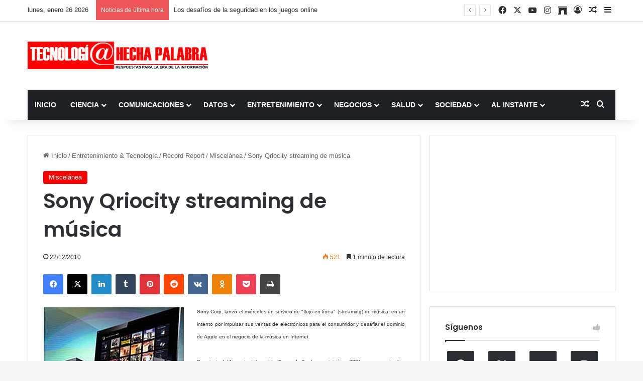

--- FILE ---
content_type: text/html; charset=UTF-8
request_url: https://www.tecnologiahechapalabra.com/entretenimiento/record-report/miscelanea-record-report/sony-qriocity-streaming-de-musica/
body_size: 22110
content:
<!DOCTYPE html>
<html lang="es" class="" data-skin="light" prefix="og: http://ogp.me/ns#">
<head>
	<meta charset="UTF-8" />
	<link rel="profile" href="https://gmpg.org/xfn/11" />
	<title>Sony Qriocity streaming de música &#8211; Tecnología Hecha Palabra</title>
<meta name='robots' content='max-image-preview:large' />
<link rel='dns-prefetch' href='//www.googletagmanager.com' />
<link rel='dns-prefetch' href='//stats.wp.com' />
<link rel='dns-prefetch' href='//pagead2.googlesyndication.com' />
<link rel='preconnect' href='//c0.wp.com' />
<link rel="alternate" type="application/rss+xml" title="Tecnología Hecha Palabra &raquo; Feed" href="https://www.tecnologiahechapalabra.com/feed/" />
<link rel="alternate" type="application/rss+xml" title="Tecnología Hecha Palabra &raquo; Feed de los comentarios" href="https://www.tecnologiahechapalabra.com/comments/feed/" />

		<style type="text/css">
			:root{				
			--tie-preset-gradient-1: linear-gradient(135deg, rgba(6, 147, 227, 1) 0%, rgb(155, 81, 224) 100%);
			--tie-preset-gradient-2: linear-gradient(135deg, rgb(122, 220, 180) 0%, rgb(0, 208, 130) 100%);
			--tie-preset-gradient-3: linear-gradient(135deg, rgba(252, 185, 0, 1) 0%, rgba(255, 105, 0, 1) 100%);
			--tie-preset-gradient-4: linear-gradient(135deg, rgba(255, 105, 0, 1) 0%, rgb(207, 46, 46) 100%);
			--tie-preset-gradient-5: linear-gradient(135deg, rgb(238, 238, 238) 0%, rgb(169, 184, 195) 100%);
			--tie-preset-gradient-6: linear-gradient(135deg, rgb(74, 234, 220) 0%, rgb(151, 120, 209) 20%, rgb(207, 42, 186) 40%, rgb(238, 44, 130) 60%, rgb(251, 105, 98) 80%, rgb(254, 248, 76) 100%);
			--tie-preset-gradient-7: linear-gradient(135deg, rgb(255, 206, 236) 0%, rgb(152, 150, 240) 100%);
			--tie-preset-gradient-8: linear-gradient(135deg, rgb(254, 205, 165) 0%, rgb(254, 45, 45) 50%, rgb(107, 0, 62) 100%);
			--tie-preset-gradient-9: linear-gradient(135deg, rgb(255, 203, 112) 0%, rgb(199, 81, 192) 50%, rgb(65, 88, 208) 100%);
			--tie-preset-gradient-10: linear-gradient(135deg, rgb(255, 245, 203) 0%, rgb(182, 227, 212) 50%, rgb(51, 167, 181) 100%);
			--tie-preset-gradient-11: linear-gradient(135deg, rgb(202, 248, 128) 0%, rgb(113, 206, 126) 100%);
			--tie-preset-gradient-12: linear-gradient(135deg, rgb(2, 3, 129) 0%, rgb(40, 116, 252) 100%);
			--tie-preset-gradient-13: linear-gradient(135deg, #4D34FA, #ad34fa);
			--tie-preset-gradient-14: linear-gradient(135deg, #0057FF, #31B5FF);
			--tie-preset-gradient-15: linear-gradient(135deg, #FF007A, #FF81BD);
			--tie-preset-gradient-16: linear-gradient(135deg, #14111E, #4B4462);
			--tie-preset-gradient-17: linear-gradient(135deg, #F32758, #FFC581);

			
					--main-nav-background: #1f2024;
					--main-nav-secondry-background: rgba(0,0,0,0.2);
					--main-nav-primary-color: #0088ff;
					--main-nav-contrast-primary-color: #FFFFFF;
					--main-nav-text-color: #FFFFFF;
					--main-nav-secondry-text-color: rgba(225,255,255,0.5);
					--main-nav-main-border-color: rgba(255,255,255,0.07);
					--main-nav-secondry-border-color: rgba(255,255,255,0.04);
				
			}
		</style>
	<link rel="alternate" title="oEmbed (JSON)" type="application/json+oembed" href="https://www.tecnologiahechapalabra.com/wp-json/oembed/1.0/embed?url=https%3A%2F%2Fwww.tecnologiahechapalabra.com%2Fentretenimiento%2Frecord-report%2Fmiscelanea-record-report%2Fsony-qriocity-streaming-de-musica%2F" />
<link rel="alternate" title="oEmbed (XML)" type="text/xml+oembed" href="https://www.tecnologiahechapalabra.com/wp-json/oembed/1.0/embed?url=https%3A%2F%2Fwww.tecnologiahechapalabra.com%2Fentretenimiento%2Frecord-report%2Fmiscelanea-record-report%2Fsony-qriocity-streaming-de-musica%2F&#038;format=xml" />

<meta property="og:title" content="Sony Qriocity streaming de música - Tecnología Hecha Palabra" />
<meta property="og:type" content="article" />
<meta property="og:description" content="Sony Corp. lanzó el miércoles un servicio de &quot;flujo en línea&quot; (streaming) de música, en un" />
<meta property="og:url" content="https://www.tecnologiahechapalabra.com/entretenimiento/record-report/miscelanea-record-report/sony-qriocity-streaming-de-musica/" />
<meta property="og:site_name" content="Tecnología Hecha Palabra" />
<meta name="viewport" content="width=device-width, initial-scale=1.0" /><style id='wp-img-auto-sizes-contain-inline-css' type='text/css'>
img:is([sizes=auto i],[sizes^="auto," i]){contain-intrinsic-size:3000px 1500px}
/*# sourceURL=wp-img-auto-sizes-contain-inline-css */
</style>
<style id='wp-emoji-styles-inline-css' type='text/css'>

	img.wp-smiley, img.emoji {
		display: inline !important;
		border: none !important;
		box-shadow: none !important;
		height: 1em !important;
		width: 1em !important;
		margin: 0 0.07em !important;
		vertical-align: -0.1em !important;
		background: none !important;
		padding: 0 !important;
	}
/*# sourceURL=wp-emoji-styles-inline-css */
</style>
<style id='wp-block-library-inline-css' type='text/css'>
:root{--wp-block-synced-color:#7a00df;--wp-block-synced-color--rgb:122,0,223;--wp-bound-block-color:var(--wp-block-synced-color);--wp-editor-canvas-background:#ddd;--wp-admin-theme-color:#007cba;--wp-admin-theme-color--rgb:0,124,186;--wp-admin-theme-color-darker-10:#006ba1;--wp-admin-theme-color-darker-10--rgb:0,107,160.5;--wp-admin-theme-color-darker-20:#005a87;--wp-admin-theme-color-darker-20--rgb:0,90,135;--wp-admin-border-width-focus:2px}@media (min-resolution:192dpi){:root{--wp-admin-border-width-focus:1.5px}}.wp-element-button{cursor:pointer}:root .has-very-light-gray-background-color{background-color:#eee}:root .has-very-dark-gray-background-color{background-color:#313131}:root .has-very-light-gray-color{color:#eee}:root .has-very-dark-gray-color{color:#313131}:root .has-vivid-green-cyan-to-vivid-cyan-blue-gradient-background{background:linear-gradient(135deg,#00d084,#0693e3)}:root .has-purple-crush-gradient-background{background:linear-gradient(135deg,#34e2e4,#4721fb 50%,#ab1dfe)}:root .has-hazy-dawn-gradient-background{background:linear-gradient(135deg,#faaca8,#dad0ec)}:root .has-subdued-olive-gradient-background{background:linear-gradient(135deg,#fafae1,#67a671)}:root .has-atomic-cream-gradient-background{background:linear-gradient(135deg,#fdd79a,#004a59)}:root .has-nightshade-gradient-background{background:linear-gradient(135deg,#330968,#31cdcf)}:root .has-midnight-gradient-background{background:linear-gradient(135deg,#020381,#2874fc)}:root{--wp--preset--font-size--normal:16px;--wp--preset--font-size--huge:42px}.has-regular-font-size{font-size:1em}.has-larger-font-size{font-size:2.625em}.has-normal-font-size{font-size:var(--wp--preset--font-size--normal)}.has-huge-font-size{font-size:var(--wp--preset--font-size--huge)}.has-text-align-center{text-align:center}.has-text-align-left{text-align:left}.has-text-align-right{text-align:right}.has-fit-text{white-space:nowrap!important}#end-resizable-editor-section{display:none}.aligncenter{clear:both}.items-justified-left{justify-content:flex-start}.items-justified-center{justify-content:center}.items-justified-right{justify-content:flex-end}.items-justified-space-between{justify-content:space-between}.screen-reader-text{border:0;clip-path:inset(50%);height:1px;margin:-1px;overflow:hidden;padding:0;position:absolute;width:1px;word-wrap:normal!important}.screen-reader-text:focus{background-color:#ddd;clip-path:none;color:#444;display:block;font-size:1em;height:auto;left:5px;line-height:normal;padding:15px 23px 14px;text-decoration:none;top:5px;width:auto;z-index:100000}html :where(.has-border-color){border-style:solid}html :where([style*=border-top-color]){border-top-style:solid}html :where([style*=border-right-color]){border-right-style:solid}html :where([style*=border-bottom-color]){border-bottom-style:solid}html :where([style*=border-left-color]){border-left-style:solid}html :where([style*=border-width]){border-style:solid}html :where([style*=border-top-width]){border-top-style:solid}html :where([style*=border-right-width]){border-right-style:solid}html :where([style*=border-bottom-width]){border-bottom-style:solid}html :where([style*=border-left-width]){border-left-style:solid}html :where(img[class*=wp-image-]){height:auto;max-width:100%}:where(figure){margin:0 0 1em}html :where(.is-position-sticky){--wp-admin--admin-bar--position-offset:var(--wp-admin--admin-bar--height,0px)}@media screen and (max-width:600px){html :where(.is-position-sticky){--wp-admin--admin-bar--position-offset:0px}}

/*# sourceURL=wp-block-library-inline-css */
</style><style id='global-styles-inline-css' type='text/css'>
:root{--wp--preset--aspect-ratio--square: 1;--wp--preset--aspect-ratio--4-3: 4/3;--wp--preset--aspect-ratio--3-4: 3/4;--wp--preset--aspect-ratio--3-2: 3/2;--wp--preset--aspect-ratio--2-3: 2/3;--wp--preset--aspect-ratio--16-9: 16/9;--wp--preset--aspect-ratio--9-16: 9/16;--wp--preset--color--black: #000000;--wp--preset--color--cyan-bluish-gray: #abb8c3;--wp--preset--color--white: #ffffff;--wp--preset--color--pale-pink: #f78da7;--wp--preset--color--vivid-red: #cf2e2e;--wp--preset--color--luminous-vivid-orange: #ff6900;--wp--preset--color--luminous-vivid-amber: #fcb900;--wp--preset--color--light-green-cyan: #7bdcb5;--wp--preset--color--vivid-green-cyan: #00d084;--wp--preset--color--pale-cyan-blue: #8ed1fc;--wp--preset--color--vivid-cyan-blue: #0693e3;--wp--preset--color--vivid-purple: #9b51e0;--wp--preset--color--global-color: #ff0000;--wp--preset--gradient--vivid-cyan-blue-to-vivid-purple: linear-gradient(135deg,rgb(6,147,227) 0%,rgb(155,81,224) 100%);--wp--preset--gradient--light-green-cyan-to-vivid-green-cyan: linear-gradient(135deg,rgb(122,220,180) 0%,rgb(0,208,130) 100%);--wp--preset--gradient--luminous-vivid-amber-to-luminous-vivid-orange: linear-gradient(135deg,rgb(252,185,0) 0%,rgb(255,105,0) 100%);--wp--preset--gradient--luminous-vivid-orange-to-vivid-red: linear-gradient(135deg,rgb(255,105,0) 0%,rgb(207,46,46) 100%);--wp--preset--gradient--very-light-gray-to-cyan-bluish-gray: linear-gradient(135deg,rgb(238,238,238) 0%,rgb(169,184,195) 100%);--wp--preset--gradient--cool-to-warm-spectrum: linear-gradient(135deg,rgb(74,234,220) 0%,rgb(151,120,209) 20%,rgb(207,42,186) 40%,rgb(238,44,130) 60%,rgb(251,105,98) 80%,rgb(254,248,76) 100%);--wp--preset--gradient--blush-light-purple: linear-gradient(135deg,rgb(255,206,236) 0%,rgb(152,150,240) 100%);--wp--preset--gradient--blush-bordeaux: linear-gradient(135deg,rgb(254,205,165) 0%,rgb(254,45,45) 50%,rgb(107,0,62) 100%);--wp--preset--gradient--luminous-dusk: linear-gradient(135deg,rgb(255,203,112) 0%,rgb(199,81,192) 50%,rgb(65,88,208) 100%);--wp--preset--gradient--pale-ocean: linear-gradient(135deg,rgb(255,245,203) 0%,rgb(182,227,212) 50%,rgb(51,167,181) 100%);--wp--preset--gradient--electric-grass: linear-gradient(135deg,rgb(202,248,128) 0%,rgb(113,206,126) 100%);--wp--preset--gradient--midnight: linear-gradient(135deg,rgb(2,3,129) 0%,rgb(40,116,252) 100%);--wp--preset--font-size--small: 13px;--wp--preset--font-size--medium: 20px;--wp--preset--font-size--large: 36px;--wp--preset--font-size--x-large: 42px;--wp--preset--spacing--20: 0.44rem;--wp--preset--spacing--30: 0.67rem;--wp--preset--spacing--40: 1rem;--wp--preset--spacing--50: 1.5rem;--wp--preset--spacing--60: 2.25rem;--wp--preset--spacing--70: 3.38rem;--wp--preset--spacing--80: 5.06rem;--wp--preset--shadow--natural: 6px 6px 9px rgba(0, 0, 0, 0.2);--wp--preset--shadow--deep: 12px 12px 50px rgba(0, 0, 0, 0.4);--wp--preset--shadow--sharp: 6px 6px 0px rgba(0, 0, 0, 0.2);--wp--preset--shadow--outlined: 6px 6px 0px -3px rgb(255, 255, 255), 6px 6px rgb(0, 0, 0);--wp--preset--shadow--crisp: 6px 6px 0px rgb(0, 0, 0);}:where(.is-layout-flex){gap: 0.5em;}:where(.is-layout-grid){gap: 0.5em;}body .is-layout-flex{display: flex;}.is-layout-flex{flex-wrap: wrap;align-items: center;}.is-layout-flex > :is(*, div){margin: 0;}body .is-layout-grid{display: grid;}.is-layout-grid > :is(*, div){margin: 0;}:where(.wp-block-columns.is-layout-flex){gap: 2em;}:where(.wp-block-columns.is-layout-grid){gap: 2em;}:where(.wp-block-post-template.is-layout-flex){gap: 1.25em;}:where(.wp-block-post-template.is-layout-grid){gap: 1.25em;}.has-black-color{color: var(--wp--preset--color--black) !important;}.has-cyan-bluish-gray-color{color: var(--wp--preset--color--cyan-bluish-gray) !important;}.has-white-color{color: var(--wp--preset--color--white) !important;}.has-pale-pink-color{color: var(--wp--preset--color--pale-pink) !important;}.has-vivid-red-color{color: var(--wp--preset--color--vivid-red) !important;}.has-luminous-vivid-orange-color{color: var(--wp--preset--color--luminous-vivid-orange) !important;}.has-luminous-vivid-amber-color{color: var(--wp--preset--color--luminous-vivid-amber) !important;}.has-light-green-cyan-color{color: var(--wp--preset--color--light-green-cyan) !important;}.has-vivid-green-cyan-color{color: var(--wp--preset--color--vivid-green-cyan) !important;}.has-pale-cyan-blue-color{color: var(--wp--preset--color--pale-cyan-blue) !important;}.has-vivid-cyan-blue-color{color: var(--wp--preset--color--vivid-cyan-blue) !important;}.has-vivid-purple-color{color: var(--wp--preset--color--vivid-purple) !important;}.has-black-background-color{background-color: var(--wp--preset--color--black) !important;}.has-cyan-bluish-gray-background-color{background-color: var(--wp--preset--color--cyan-bluish-gray) !important;}.has-white-background-color{background-color: var(--wp--preset--color--white) !important;}.has-pale-pink-background-color{background-color: var(--wp--preset--color--pale-pink) !important;}.has-vivid-red-background-color{background-color: var(--wp--preset--color--vivid-red) !important;}.has-luminous-vivid-orange-background-color{background-color: var(--wp--preset--color--luminous-vivid-orange) !important;}.has-luminous-vivid-amber-background-color{background-color: var(--wp--preset--color--luminous-vivid-amber) !important;}.has-light-green-cyan-background-color{background-color: var(--wp--preset--color--light-green-cyan) !important;}.has-vivid-green-cyan-background-color{background-color: var(--wp--preset--color--vivid-green-cyan) !important;}.has-pale-cyan-blue-background-color{background-color: var(--wp--preset--color--pale-cyan-blue) !important;}.has-vivid-cyan-blue-background-color{background-color: var(--wp--preset--color--vivid-cyan-blue) !important;}.has-vivid-purple-background-color{background-color: var(--wp--preset--color--vivid-purple) !important;}.has-black-border-color{border-color: var(--wp--preset--color--black) !important;}.has-cyan-bluish-gray-border-color{border-color: var(--wp--preset--color--cyan-bluish-gray) !important;}.has-white-border-color{border-color: var(--wp--preset--color--white) !important;}.has-pale-pink-border-color{border-color: var(--wp--preset--color--pale-pink) !important;}.has-vivid-red-border-color{border-color: var(--wp--preset--color--vivid-red) !important;}.has-luminous-vivid-orange-border-color{border-color: var(--wp--preset--color--luminous-vivid-orange) !important;}.has-luminous-vivid-amber-border-color{border-color: var(--wp--preset--color--luminous-vivid-amber) !important;}.has-light-green-cyan-border-color{border-color: var(--wp--preset--color--light-green-cyan) !important;}.has-vivid-green-cyan-border-color{border-color: var(--wp--preset--color--vivid-green-cyan) !important;}.has-pale-cyan-blue-border-color{border-color: var(--wp--preset--color--pale-cyan-blue) !important;}.has-vivid-cyan-blue-border-color{border-color: var(--wp--preset--color--vivid-cyan-blue) !important;}.has-vivid-purple-border-color{border-color: var(--wp--preset--color--vivid-purple) !important;}.has-vivid-cyan-blue-to-vivid-purple-gradient-background{background: var(--wp--preset--gradient--vivid-cyan-blue-to-vivid-purple) !important;}.has-light-green-cyan-to-vivid-green-cyan-gradient-background{background: var(--wp--preset--gradient--light-green-cyan-to-vivid-green-cyan) !important;}.has-luminous-vivid-amber-to-luminous-vivid-orange-gradient-background{background: var(--wp--preset--gradient--luminous-vivid-amber-to-luminous-vivid-orange) !important;}.has-luminous-vivid-orange-to-vivid-red-gradient-background{background: var(--wp--preset--gradient--luminous-vivid-orange-to-vivid-red) !important;}.has-very-light-gray-to-cyan-bluish-gray-gradient-background{background: var(--wp--preset--gradient--very-light-gray-to-cyan-bluish-gray) !important;}.has-cool-to-warm-spectrum-gradient-background{background: var(--wp--preset--gradient--cool-to-warm-spectrum) !important;}.has-blush-light-purple-gradient-background{background: var(--wp--preset--gradient--blush-light-purple) !important;}.has-blush-bordeaux-gradient-background{background: var(--wp--preset--gradient--blush-bordeaux) !important;}.has-luminous-dusk-gradient-background{background: var(--wp--preset--gradient--luminous-dusk) !important;}.has-pale-ocean-gradient-background{background: var(--wp--preset--gradient--pale-ocean) !important;}.has-electric-grass-gradient-background{background: var(--wp--preset--gradient--electric-grass) !important;}.has-midnight-gradient-background{background: var(--wp--preset--gradient--midnight) !important;}.has-small-font-size{font-size: var(--wp--preset--font-size--small) !important;}.has-medium-font-size{font-size: var(--wp--preset--font-size--medium) !important;}.has-large-font-size{font-size: var(--wp--preset--font-size--large) !important;}.has-x-large-font-size{font-size: var(--wp--preset--font-size--x-large) !important;}
/*# sourceURL=global-styles-inline-css */
</style>

<style id='classic-theme-styles-inline-css' type='text/css'>
/*! This file is auto-generated */
.wp-block-button__link{color:#fff;background-color:#32373c;border-radius:9999px;box-shadow:none;text-decoration:none;padding:calc(.667em + 2px) calc(1.333em + 2px);font-size:1.125em}.wp-block-file__button{background:#32373c;color:#fff;text-decoration:none}
/*# sourceURL=/wp-includes/css/classic-themes.min.css */
</style>
<link rel='stylesheet' id='tie-css-base-css' href='https://www.tecnologiahechapalabra.com/wp-content/themes/jannah/assets/css/base.min.css?ver=7.6.4' type='text/css' media='all' />
<link rel='stylesheet' id='tie-css-styles-css' href='https://www.tecnologiahechapalabra.com/wp-content/themes/jannah/assets/css/style.min.css?ver=7.6.4' type='text/css' media='all' />
<link rel='stylesheet' id='tie-css-widgets-css' href='https://www.tecnologiahechapalabra.com/wp-content/themes/jannah/assets/css/widgets.min.css?ver=7.6.4' type='text/css' media='all' />
<link rel='stylesheet' id='tie-css-helpers-css' href='https://www.tecnologiahechapalabra.com/wp-content/themes/jannah/assets/css/helpers.min.css?ver=7.6.4' type='text/css' media='all' />
<link rel='stylesheet' id='tie-fontawesome5-css' href='https://www.tecnologiahechapalabra.com/wp-content/themes/jannah/assets/css/fontawesome.css?ver=7.6.4' type='text/css' media='all' />
<link rel='stylesheet' id='tie-css-ilightbox-css' href='https://www.tecnologiahechapalabra.com/wp-content/themes/jannah/assets/ilightbox/dark-skin/skin.css?ver=7.6.4' type='text/css' media='all' />
<link rel='stylesheet' id='tie-css-single-css' href='https://www.tecnologiahechapalabra.com/wp-content/themes/jannah/assets/css/single.min.css?ver=7.6.4' type='text/css' media='all' />
<link rel='stylesheet' id='tie-css-print-css' href='https://www.tecnologiahechapalabra.com/wp-content/themes/jannah/assets/css/print.css?ver=7.6.4' type='text/css' media='print' />
<link rel='stylesheet' id='tie-theme-child-css-css' href='https://www.tecnologiahechapalabra.com/wp-content/themes/jannah-child/style.css?ver=6.9' type='text/css' media='all' />
<style id='tie-theme-child-css-inline-css' type='text/css'>
.wf-active .logo-text,.wf-active h1,.wf-active h2,.wf-active h3,.wf-active h4,.wf-active h5,.wf-active h6,.wf-active .the-subtitle{font-family: 'Poppins';}#main-nav .main-menu > ul > li > a{text-transform: uppercase;}:root:root{--brand-color: #ff0000;--dark-brand-color: #cd0000;--bright-color: #FFFFFF;--base-color: #2c2f34;}#reading-position-indicator{box-shadow: 0 0 10px rgba( 255,0,0,0.7);}:root:root{--brand-color: #ff0000;--dark-brand-color: #cd0000;--bright-color: #FFFFFF;--base-color: #2c2f34;}#reading-position-indicator{box-shadow: 0 0 10px rgba( 255,0,0,0.7);}#theme-header:not(.main-nav-boxed) #main-nav,.main-nav-boxed .main-menu-wrapper{border-right: 0 none !important;border-left : 0 none !important;border-top : 0 none !important;}#theme-header:not(.main-nav-boxed) #main-nav,.main-nav-boxed .main-menu-wrapper{border-right: 0 none !important;border-left : 0 none !important;border-bottom : 0 none !important;}.social-icons-item .custom-link-1-social-icon{background-color: #e74c3c !important;}.social-icons-item .custom-link-1-social-icon span{color: #e74c3c;}.tie-cat-142,.tie-cat-item-142 > span{background-color:#e67e22 !important;color:#FFFFFF !important;}.tie-cat-142:after{border-top-color:#e67e22 !important;}.tie-cat-142:hover{background-color:#c86004 !important;}.tie-cat-142:hover:after{border-top-color:#c86004 !important;}.tie-cat-152,.tie-cat-item-152 > span{background-color:#2ecc71 !important;color:#FFFFFF !important;}.tie-cat-152:after{border-top-color:#2ecc71 !important;}.tie-cat-152:hover{background-color:#10ae53 !important;}.tie-cat-152:hover:after{border-top-color:#10ae53 !important;}.tie-cat-156,.tie-cat-item-156 > span{background-color:#9b59b6 !important;color:#FFFFFF !important;}.tie-cat-156:after{border-top-color:#9b59b6 !important;}.tie-cat-156:hover{background-color:#7d3b98 !important;}.tie-cat-156:hover:after{border-top-color:#7d3b98 !important;}.tie-cat-158,.tie-cat-item-158 > span{background-color:#34495e !important;color:#FFFFFF !important;}.tie-cat-158:after{border-top-color:#34495e !important;}.tie-cat-158:hover{background-color:#162b40 !important;}.tie-cat-158:hover:after{border-top-color:#162b40 !important;}.tie-cat-159,.tie-cat-item-159 > span{background-color:#795548 !important;color:#FFFFFF !important;}.tie-cat-159:after{border-top-color:#795548 !important;}.tie-cat-159:hover{background-color:#5b372a !important;}.tie-cat-159:hover:after{border-top-color:#5b372a !important;}.tie-cat-126,.tie-cat-item-126 > span{background-color:#4CAF50 !important;color:#FFFFFF !important;}.tie-cat-126:after{border-top-color:#4CAF50 !important;}.tie-cat-126:hover{background-color:#2e9132 !important;}.tie-cat-126:hover:after{border-top-color:#2e9132 !important;}
/*# sourceURL=tie-theme-child-css-inline-css */
</style>
<script type="text/javascript" src="https://c0.wp.com/c/6.9/wp-includes/js/jquery/jquery.min.js" id="jquery-core-js"></script>
<script type="text/javascript" src="https://c0.wp.com/c/6.9/wp-includes/js/jquery/jquery-migrate.min.js" id="jquery-migrate-js"></script>

<!-- Fragmento de código de la etiqueta de Google (gtag.js) añadida por Site Kit -->
<!-- Fragmento de código de Google Analytics añadido por Site Kit -->
<script type="text/javascript" src="https://www.googletagmanager.com/gtag/js?id=G-HF7R450389" id="google_gtagjs-js" async></script>
<script type="text/javascript" id="google_gtagjs-js-after">
/* <![CDATA[ */
window.dataLayer = window.dataLayer || [];function gtag(){dataLayer.push(arguments);}
gtag("set","linker",{"domains":["www.tecnologiahechapalabra.com"]});
gtag("js", new Date());
gtag("set", "developer_id.dZTNiMT", true);
gtag("config", "G-HF7R450389");
//# sourceURL=google_gtagjs-js-after
/* ]]> */
</script>
<link rel="EditURI" type="application/rsd+xml" title="RSD" href="https://www.tecnologiahechapalabra.com/xmlrpc.php?rsd" />
<meta name="generator" content="WordPress 6.9" />
<link rel="canonical" href="https://www.tecnologiahechapalabra.com/entretenimiento/record-report/miscelanea-record-report/sony-qriocity-streaming-de-musica/" />
<link rel='shortlink' href='https://www.tecnologiahechapalabra.com/?p=5241' />
<meta name="generator" content="Site Kit by Google 1.170.0" />	<style>img#wpstats{display:none}</style>
		 <meta name="description" content="Sony Corp. lanzó el miércoles un servicio de &quot;flujo en línea&quot; (streaming) de música, en un intento por impulsar sus ventas de electrónicos p" /><meta http-equiv="X-UA-Compatible" content="IE=edge">

<!-- Metaetiquetas de Google AdSense añadidas por Site Kit -->
<meta name="google-adsense-platform-account" content="ca-host-pub-2644536267352236">
<meta name="google-adsense-platform-domain" content="sitekit.withgoogle.com">
<!-- Acabar con las metaetiquetas de Google AdSense añadidas por Site Kit -->

<!-- Fragmento de código de Google Adsense añadido por Site Kit -->
<script type="text/javascript" async="async" src="https://pagead2.googlesyndication.com/pagead/js/adsbygoogle.js?client=ca-pub-2252635635275281&amp;host=ca-host-pub-2644536267352236" crossorigin="anonymous"></script>

<!-- Final del fragmento de código de Google Adsense añadido por Site Kit -->
<link rel="icon" href="https://www.tecnologiahechapalabra.com/wp-content/uploads/2022/05/cropped-favicon-32x32.png" sizes="32x32" />
<link rel="icon" href="https://www.tecnologiahechapalabra.com/wp-content/uploads/2022/05/cropped-favicon-192x192.png" sizes="192x192" />
<link rel="apple-touch-icon" href="https://www.tecnologiahechapalabra.com/wp-content/uploads/2022/05/cropped-favicon-180x180.png" />
<meta name="msapplication-TileImage" content="https://www.tecnologiahechapalabra.com/wp-content/uploads/2022/05/cropped-favicon-270x270.png" />
</head>

<body id="tie-body" class="wp-singular post-template-default single single-post postid-5241 single-format-standard wp-theme-jannah wp-child-theme-jannah-child wrapper-has-shadow block-head-1 magazine1 is-thumb-overlay-disabled is-desktop is-header-layout-3 has-header-ad sidebar-right has-sidebar post-layout-1 narrow-title-narrow-media has-mobile-share hide_share_post_top hide_share_post_bottom">



<div class="background-overlay">

	<div id="tie-container" class="site tie-container">

		
		<div id="tie-wrapper">
			
<header id="theme-header" class="theme-header header-layout-3 main-nav-dark main-nav-default-dark main-nav-below main-nav-boxed has-stream-item top-nav-active top-nav-light top-nav-default-light top-nav-above has-shadow has-normal-width-logo mobile-header-default">
	
<nav id="top-nav"  class="has-date-breaking-components top-nav header-nav has-breaking-news" aria-label="Menú de Navegación secundario">
	<div class="container">
		<div class="topbar-wrapper">

			
					<div class="topbar-today-date">
						lunes, enero 26 2026					</div>
					
			<div class="tie-alignleft">
				
<div class="breaking controls-is-active">

	<span class="breaking-title">
		<span class="tie-icon-bolt breaking-icon" aria-hidden="true"></span>
		<span class="breaking-title-text">Noticias de última hora</span>
	</span>

	<ul id="breaking-news-in-header" class="breaking-news" data-type="reveal" data-arrows="true">

		
							<li class="news-item">
								<a href="https://www.tecnologiahechapalabra.com/comunicaciones/internet/los-desafios-de-la-seguridad-en-los-juegos-online/">Los desafíos de la seguridad en los juegos online</a>
							</li>

							
							<li class="news-item">
								<a href="https://www.tecnologiahechapalabra.com/datos/soluciones/tecnologias/aprendizaje-presencial-vs-por-internet/">Aprendizaje presencial vs. por internet</a>
							</li>

							
							<li class="news-item">
								<a href="https://www.tecnologiahechapalabra.com/comunicaciones/mercadeo-negocios-tendencias/tono-conversacional-es-el-preferido-mundialmente-para-las-comunicaciones-con-los-clientes/">“Tono conversacional” es el preferido mundialmente para las comunicaciones con los clientes</a>
							</li>

							
							<li class="news-item">
								<a href="https://www.tecnologiahechapalabra.com/ciencia/actacientifica/es-posible-un-futuro-habitable-si-tomamos-medidas-climaticas-urgentes/">Es posible un futuro habitable si tomamos medidas climáticas urgentes</a>
							</li>

							
							<li class="news-item">
								<a href="https://www.tecnologiahechapalabra.com/mercadeo/mercado/record-de-58-mil-millones-sumaran-estafas-online/">Récord de $ 58 mil millones sumarán estafas online</a>
							</li>

							
							<li class="news-item">
								<a href="https://www.tecnologiahechapalabra.com/ciencia/tecnologia-ciencia/ia-gemelos-digitales-y-computacion-en-tiempo-real-son-las-principales-tendencias-tecnologicas-para-2023/">IA, gemelos digitales y computación en tiempo real son las principales tendencias tecnológicas para 2023</a>
							</li>

							
							<li class="news-item">
								<a href="https://www.tecnologiahechapalabra.com/ciencia/biociencias/casos-y-muertes-por-covid-19-continuan-disminuyendo-en-el-mundo/">Casos y muertes por COVID-19 continúan disminuyendo en el mundo</a>
							</li>

							
							<li class="news-item">
								<a href="https://www.tecnologiahechapalabra.com/comunicados/en-el-dia-mundial-del-reciclaje-samsung-refuerza-sus-iniciativas-sostenibles/">En el Día Mundial del Reciclaje, Samsung refuerza sus iniciativas sostenibles</a>
							</li>

							
							<li class="news-item">
								<a href="https://www.tecnologiahechapalabra.com/datos/datos-estadistica/ventas-mundiales-de-vehiculos-electricos-superaron-los-10-millones-en-2022/">Ventas mundiales de vehículos eléctricos superaron los 10 millones en 2022</a>
							</li>

							
							<li class="news-item">
								<a href="https://www.tecnologiahechapalabra.com/sin-categoria/migracion-de-usuarios-y-las-diversas-formas-de-monetizacion-garantizan-una-mejor-y-mas-rapida-rentabilidad-de-la-5g/">Migración de usuarios y las diversas formas de monetización garantizan una mejor y más rápida rentabilidad de la 5G</a>
							</li>

							
	</ul>
</div><!-- #breaking /-->
			</div><!-- .tie-alignleft /-->

			<div class="tie-alignright">
				<ul class="components"> <li class="social-icons-item"><a class="social-link facebook-social-icon" rel="external noopener nofollow" target="_blank" href="https://www.facebook.com/Tecnologia-Hecha-Palabra-102660898289009/"><span class="tie-social-icon tie-icon-facebook"></span><span class="screen-reader-text">Facebook</span></a></li><li class="social-icons-item"><a class="social-link twitter-social-icon" rel="external noopener nofollow" target="_blank" href="https://twitter.com/tecnologo"><span class="tie-social-icon tie-icon-twitter"></span><span class="screen-reader-text">X</span></a></li><li class="social-icons-item"><a class="social-link youtube-social-icon" rel="external noopener nofollow" target="_blank" href="https://www.youtube.com/channel/UCjbuH7IaOwF62-jdkNxsaLA"><span class="tie-social-icon tie-icon-youtube"></span><span class="screen-reader-text">YouTube</span></a></li><li class="social-icons-item"><a class="social-link instagram-social-icon" rel="external noopener nofollow" target="_blank" href="https://www.instagram.com/tenologiahechapalabra/"><span class="tie-social-icon tie-icon-instagram"></span><span class="screen-reader-text">Instagram</span></a></li><li class="social-icons-item"><a class="social-link social-custom-link custom-link-1-social-icon" rel="external noopener nofollow" target="_blank" href="https://archive.org/details/TecnologiaHechaPalabra"><span class="tie-social-icon fas fa-archway"></span><span class="screen-reader-text">Archive</span></a></li> 
	
		<li class=" popup-login-icon menu-item custom-menu-link">
			<a href="#" class="lgoin-btn tie-popup-trigger">
				<span class="tie-icon-author" aria-hidden="true"></span>
				<span class="screen-reader-text">Acceso</span>			</a>
		</li>

				<li class="random-post-icon menu-item custom-menu-link">
		<a href="/entretenimiento/record-report/miscelanea-record-report/sony-qriocity-streaming-de-musica/?random-post=1" class="random-post" title="Publicación al azar" rel="nofollow">
			<span class="tie-icon-random" aria-hidden="true"></span>
			<span class="screen-reader-text">Publicación al azar</span>
		</a>
	</li>
		<li class="side-aside-nav-icon menu-item custom-menu-link">
		<a href="#">
			<span class="tie-icon-navicon" aria-hidden="true"></span>
			<span class="screen-reader-text">Barra lateral</span>
		</a>
	</li>
	</ul><!-- Components -->			</div><!-- .tie-alignright /-->

		</div><!-- .topbar-wrapper /-->
	</div><!-- .container /-->
</nav><!-- #top-nav /-->

<div class="container header-container">
	<div class="tie-row logo-row">

		
		<div class="logo-wrapper">
			<div class="tie-col-md-4 logo-container clearfix">
				<div id="mobile-header-components-area_1" class="mobile-header-components"><ul class="components"><li class="mobile-component_menu custom-menu-link"><a href="#" id="mobile-menu-icon" class=""><span class="tie-mobile-menu-icon nav-icon is-layout-1"></span><span class="screen-reader-text">Menú</span></a></li></ul></div>
		<div id="logo" class="image-logo" >

			
			<a title="Tecnología Hecha Palabra" href="https://www.tecnologiahechapalabra.com/">
				
				<picture class="tie-logo-default tie-logo-picture">
					
					<source class="tie-logo-source-default tie-logo-source" srcset="https://www.tecnologiahechapalabra.com/wp-content/uploads/2022/05/logo-4.png">
					<img class="tie-logo-img-default tie-logo-img" src="https://www.tecnologiahechapalabra.com/wp-content/uploads/2022/05/logo-4.png" alt="Tecnología Hecha Palabra" width="470" height="70" style="max-height:70px; width: auto;" />
				</picture>
						</a>

			
		</div><!-- #logo /-->

		<div id="mobile-header-components-area_2" class="mobile-header-components"><ul class="components"><li class="mobile-component_search custom-menu-link">
				<a href="#" class="tie-search-trigger-mobile">
					<span class="tie-icon-search tie-search-icon" aria-hidden="true"></span>
					<span class="screen-reader-text">Buscar por</span>
				</a>
			</li></ul></div>			</div><!-- .tie-col /-->
		</div><!-- .logo-wrapper /-->

		<div class="tie-col-md-8 stream-item stream-item-top-wrapper"><div class="stream-item-top"><div class="stream-item-size" style=""><script async src="https://pagead2.googlesyndication.com/pagead/js/adsbygoogle.js?client=ca-pub-2252635635275281"
     crossorigin="anonymous"></script>
<!-- Display Horizontal -->
<ins class="adsbygoogle"
     style="display:inline-block;width:728px;height:90px"
     data-ad-client="ca-pub-2252635635275281"
     data-ad-slot="1472828140"></ins>
<script>
     (adsbygoogle = window.adsbygoogle || []).push({});
</script></div></div></div><!-- .tie-col /-->
	</div><!-- .tie-row /-->
</div><!-- .container /-->

<div class="main-nav-wrapper">
	<nav id="main-nav" data-skin="search-in-main-nav" class="main-nav header-nav live-search-parent menu-style-default menu-style-solid-bg"  aria-label="Menú de Navegación principal">
		<div class="container">

			<div class="main-menu-wrapper">

				
				<div id="menu-components-wrap">

					
					<div class="main-menu main-menu-wrap">
						<div id="main-nav-menu" class="main-menu header-menu"><ul id="menu-tielabs-secondry-menu" class="menu"><li id="menu-item-12425" class="menu-item menu-item-type-post_type menu-item-object-page menu-item-home menu-item-12425"><a href="https://www.tecnologiahechapalabra.com/">Inicio</a></li>
<li id="menu-item-12460" class="menu-item menu-item-type-taxonomy menu-item-object-category menu-item-12460 mega-menu mega-recent-featured mega-menu-posts " data-id="3" ><a href="https://www.tecnologiahechapalabra.com/ciencia/">Ciencia</a>
<div class="mega-menu-block menu-sub-content"  >

<div class="mega-menu-content">
<div class="mega-ajax-content">
</div><!-- .mega-ajax-content -->

</div><!-- .mega-menu-content -->

</div><!-- .mega-menu-block --> 
</li>
<li id="menu-item-12461" class="menu-item menu-item-type-taxonomy menu-item-object-category menu-item-12461 mega-menu mega-recent-featured mega-menu-posts " data-id="19" ><a href="https://www.tecnologiahechapalabra.com/comunicaciones/">Comunicaciones</a>
<div class="mega-menu-block menu-sub-content"  >

<div class="mega-menu-content">
<div class="mega-ajax-content">
</div><!-- .mega-ajax-content -->

</div><!-- .mega-menu-content -->

</div><!-- .mega-menu-block --> 
</li>
<li id="menu-item-12462" class="menu-item menu-item-type-taxonomy menu-item-object-category menu-item-12462 mega-menu mega-recent-featured mega-menu-posts " data-id="29" ><a href="https://www.tecnologiahechapalabra.com/datos/">Datos</a>
<div class="mega-menu-block menu-sub-content"  >

<div class="mega-menu-content">
<div class="mega-ajax-content">
</div><!-- .mega-ajax-content -->

</div><!-- .mega-menu-content -->

</div><!-- .mega-menu-block --> 
</li>
<li id="menu-item-12463" class="menu-item menu-item-type-taxonomy menu-item-object-category current-post-ancestor menu-item-12463 mega-menu mega-recent-featured mega-menu-posts " data-id="56" ><a href="https://www.tecnologiahechapalabra.com/entretenimiento/">Entretenimiento</a>
<div class="mega-menu-block menu-sub-content"  >

<div class="mega-menu-content">
<div class="mega-ajax-content">
</div><!-- .mega-ajax-content -->

</div><!-- .mega-menu-content -->

</div><!-- .mega-menu-block --> 
</li>
<li id="menu-item-12464" class="menu-item menu-item-type-taxonomy menu-item-object-category menu-item-12464 mega-menu mega-recent-featured mega-menu-posts " data-id="74" ><a href="https://www.tecnologiahechapalabra.com/mercadeo/">Negocios</a>
<div class="mega-menu-block menu-sub-content"  >

<div class="mega-menu-content">
<div class="mega-ajax-content">
</div><!-- .mega-ajax-content -->

</div><!-- .mega-menu-content -->

</div><!-- .mega-menu-block --> 
</li>
<li id="menu-item-12465" class="menu-item menu-item-type-taxonomy menu-item-object-category menu-item-12465 mega-menu mega-recent-featured mega-menu-posts " data-id="108" ><a href="https://www.tecnologiahechapalabra.com/salud/">Salud</a>
<div class="mega-menu-block menu-sub-content"  >

<div class="mega-menu-content">
<div class="mega-ajax-content">
</div><!-- .mega-ajax-content -->

</div><!-- .mega-menu-content -->

</div><!-- .mega-menu-block --> 
</li>
<li id="menu-item-12466" class="menu-item menu-item-type-taxonomy menu-item-object-category menu-item-12466 mega-menu mega-recent-featured mega-menu-posts " data-id="117" ><a href="https://www.tecnologiahechapalabra.com/sociedad/">Sociedad</a>
<div class="mega-menu-block menu-sub-content"  >

<div class="mega-menu-content">
<div class="mega-ajax-content">
</div><!-- .mega-ajax-content -->

</div><!-- .mega-menu-content -->

</div><!-- .mega-menu-block --> 
</li>
<li id="menu-item-12467" class="menu-item menu-item-type-taxonomy menu-item-object-category menu-item-12467 mega-menu mega-recent-featured mega-menu-posts " data-id="126" ><a href="https://www.tecnologiahechapalabra.com/tecnologia/">Al Instante</a>
<div class="mega-menu-block menu-sub-content"  >

<div class="mega-menu-content">
<div class="mega-ajax-content">
</div><!-- .mega-ajax-content -->

</div><!-- .mega-menu-content -->

</div><!-- .mega-menu-block --> 
</li>
</ul></div>					</div><!-- .main-menu /-->

					<ul class="components">	<li class="random-post-icon menu-item custom-menu-link">
		<a href="/entretenimiento/record-report/miscelanea-record-report/sony-qriocity-streaming-de-musica/?random-post=1" class="random-post" title="Publicación al azar" rel="nofollow">
			<span class="tie-icon-random" aria-hidden="true"></span>
			<span class="screen-reader-text">Publicación al azar</span>
		</a>
	</li>
				<li class="search-compact-icon menu-item custom-menu-link">
				<a href="#" class="tie-search-trigger">
					<span class="tie-icon-search tie-search-icon" aria-hidden="true"></span>
					<span class="screen-reader-text">Buscar por</span>
				</a>
			</li>
			</ul><!-- Components -->
				</div><!-- #menu-components-wrap /-->
			</div><!-- .main-menu-wrapper /-->
		</div><!-- .container /-->

			</nav><!-- #main-nav /-->
</div><!-- .main-nav-wrapper /-->

</header>

<div id="content" class="site-content container"><div id="main-content-row" class="tie-row main-content-row">

<div class="main-content tie-col-md-8 tie-col-xs-12" role="main">

	
	<article id="the-post" class="container-wrapper post-content tie-standard">

		
<header class="entry-header-outer">

	<nav id="breadcrumb"><a href="https://www.tecnologiahechapalabra.com/"><span class="tie-icon-home" aria-hidden="true"></span> Inicio</a><em class="delimiter">/</em><a href="https://www.tecnologiahechapalabra.com/entretenimiento/">Entretenimiento &amp; Tecnología</a><em class="delimiter">/</em><a href="https://www.tecnologiahechapalabra.com/entretenimiento/record-report/">Record Report</a><em class="delimiter">/</em><a href="https://www.tecnologiahechapalabra.com/entretenimiento/record-report/miscelanea-record-report/">Miscelánea</a><em class="delimiter">/</em><span class="current">Sony Qriocity streaming de música</span></nav><script type="application/ld+json">{"@context":"http:\/\/schema.org","@type":"BreadcrumbList","@id":"#Breadcrumb","itemListElement":[{"@type":"ListItem","position":1,"item":{"name":"Inicio","@id":"https:\/\/www.tecnologiahechapalabra.com\/"}},{"@type":"ListItem","position":2,"item":{"name":"Entretenimiento &amp; Tecnolog\u00eda","@id":"https:\/\/www.tecnologiahechapalabra.com\/entretenimiento\/"}},{"@type":"ListItem","position":3,"item":{"name":"Record Report","@id":"https:\/\/www.tecnologiahechapalabra.com\/entretenimiento\/record-report\/"}},{"@type":"ListItem","position":4,"item":{"name":"Miscel\u00e1nea","@id":"https:\/\/www.tecnologiahechapalabra.com\/entretenimiento\/record-report\/miscelanea-record-report\/"}}]}</script>
	<div class="entry-header">

		<span class="post-cat-wrap"><a class="post-cat tie-cat-68" href="https://www.tecnologiahechapalabra.com/entretenimiento/record-report/miscelanea-record-report/">Miscelánea</a></span>
		<h1 class="post-title entry-title">
			Sony Qriocity streaming de música		</h1>

		<div class="single-post-meta post-meta clearfix"><span class="date meta-item tie-icon">22/12/2010</span><div class="tie-alignright"><span class="meta-views meta-item warm"><span class="tie-icon-fire" aria-hidden="true"></span> 521 </span><span class="meta-reading-time meta-item"><span class="tie-icon-bookmark" aria-hidden="true"></span> 1 minuto de lectura</span> </div></div><!-- .post-meta -->	</div><!-- .entry-header /-->

	
	
</header><!-- .entry-header-outer /-->



		<div id="share-buttons-top" class="share-buttons share-buttons-top">
			<div class="share-links  icons-only">
				
				<a href="https://www.facebook.com/sharer.php?u=https://www.tecnologiahechapalabra.com/entretenimiento/record-report/miscelanea-record-report/sony-qriocity-streaming-de-musica/" rel="external noopener nofollow" title="Facebook" target="_blank" class="facebook-share-btn " data-raw="https://www.facebook.com/sharer.php?u={post_link}">
					<span class="share-btn-icon tie-icon-facebook"></span> <span class="screen-reader-text">Facebook</span>
				</a>
				<a href="https://x.com/intent/post?text=Sony%20Qriocity%20streaming%20de%20m%C3%BAsica&#038;url=https://www.tecnologiahechapalabra.com/entretenimiento/record-report/miscelanea-record-report/sony-qriocity-streaming-de-musica/" rel="external noopener nofollow" title="X" target="_blank" class="twitter-share-btn " data-raw="https://x.com/intent/post?text={post_title}&amp;url={post_link}">
					<span class="share-btn-icon tie-icon-twitter"></span> <span class="screen-reader-text">X</span>
				</a>
				<a href="https://www.linkedin.com/shareArticle?mini=true&#038;url=https://www.tecnologiahechapalabra.com/entretenimiento/record-report/miscelanea-record-report/sony-qriocity-streaming-de-musica/&#038;title=Sony%20Qriocity%20streaming%20de%20m%C3%BAsica" rel="external noopener nofollow" title="LinkedIn" target="_blank" class="linkedin-share-btn " data-raw="https://www.linkedin.com/shareArticle?mini=true&amp;url={post_full_link}&amp;title={post_title}">
					<span class="share-btn-icon tie-icon-linkedin"></span> <span class="screen-reader-text">LinkedIn</span>
				</a>
				<a href="https://www.tumblr.com/share/link?url=https://www.tecnologiahechapalabra.com/entretenimiento/record-report/miscelanea-record-report/sony-qriocity-streaming-de-musica/&#038;name=Sony%20Qriocity%20streaming%20de%20m%C3%BAsica" rel="external noopener nofollow" title="Tumblr" target="_blank" class="tumblr-share-btn " data-raw="https://www.tumblr.com/share/link?url={post_link}&amp;name={post_title}">
					<span class="share-btn-icon tie-icon-tumblr"></span> <span class="screen-reader-text">Tumblr</span>
				</a>
				<a href="https://pinterest.com/pin/create/button/?url=https://www.tecnologiahechapalabra.com/entretenimiento/record-report/miscelanea-record-report/sony-qriocity-streaming-de-musica/&#038;description=Sony%20Qriocity%20streaming%20de%20m%C3%BAsica&#038;media=" rel="external noopener nofollow" title="Pinterest" target="_blank" class="pinterest-share-btn " data-raw="https://pinterest.com/pin/create/button/?url={post_link}&amp;description={post_title}&amp;media={post_img}">
					<span class="share-btn-icon tie-icon-pinterest"></span> <span class="screen-reader-text">Pinterest</span>
				</a>
				<a href="https://reddit.com/submit?url=https://www.tecnologiahechapalabra.com/entretenimiento/record-report/miscelanea-record-report/sony-qriocity-streaming-de-musica/&#038;title=Sony%20Qriocity%20streaming%20de%20m%C3%BAsica" rel="external noopener nofollow" title="Reddit" target="_blank" class="reddit-share-btn " data-raw="https://reddit.com/submit?url={post_link}&amp;title={post_title}">
					<span class="share-btn-icon tie-icon-reddit"></span> <span class="screen-reader-text">Reddit</span>
				</a>
				<a href="https://vk.com/share.php?url=https://www.tecnologiahechapalabra.com/entretenimiento/record-report/miscelanea-record-report/sony-qriocity-streaming-de-musica/" rel="external noopener nofollow" title="VKontakte" target="_blank" class="vk-share-btn " data-raw="https://vk.com/share.php?url={post_link}">
					<span class="share-btn-icon tie-icon-vk"></span> <span class="screen-reader-text">VKontakte</span>
				</a>
				<a href="https://connect.ok.ru/dk?st.cmd=WidgetSharePreview&#038;st.shareUrl=https://www.tecnologiahechapalabra.com/entretenimiento/record-report/miscelanea-record-report/sony-qriocity-streaming-de-musica/&#038;description=Sony%20Qriocity%20streaming%20de%20m%C3%BAsica&#038;media=" rel="external noopener nofollow" title="Odnoklassniki" target="_blank" class="odnoklassniki-share-btn " data-raw="https://connect.ok.ru/dk?st.cmd=WidgetSharePreview&st.shareUrl={post_link}&amp;description={post_title}&amp;media={post_img}">
					<span class="share-btn-icon tie-icon-odnoklassniki"></span> <span class="screen-reader-text">Odnoklassniki</span>
				</a>
				<a href="https://getpocket.com/save?title=Sony%20Qriocity%20streaming%20de%20m%C3%BAsica&#038;url=https://www.tecnologiahechapalabra.com/entretenimiento/record-report/miscelanea-record-report/sony-qriocity-streaming-de-musica/" rel="external noopener nofollow" title="Pocket" target="_blank" class="pocket-share-btn " data-raw="https://getpocket.com/save?title={post_title}&amp;url={post_link}">
					<span class="share-btn-icon tie-icon-get-pocket"></span> <span class="screen-reader-text">Pocket</span>
				</a>
				<a href="https://api.whatsapp.com/send?text=Sony%20Qriocity%20streaming%20de%20m%C3%BAsica%20https://www.tecnologiahechapalabra.com/entretenimiento/record-report/miscelanea-record-report/sony-qriocity-streaming-de-musica/" rel="external noopener nofollow" title="WhatsApp" target="_blank" class="whatsapp-share-btn " data-raw="https://api.whatsapp.com/send?text={post_title}%20{post_link}">
					<span class="share-btn-icon tie-icon-whatsapp"></span> <span class="screen-reader-text">WhatsApp</span>
				</a>
				<a href="https://telegram.me/share/url?url=https://www.tecnologiahechapalabra.com/entretenimiento/record-report/miscelanea-record-report/sony-qriocity-streaming-de-musica/&text=Sony%20Qriocity%20streaming%20de%20m%C3%BAsica" rel="external noopener nofollow" title="Telegram" target="_blank" class="telegram-share-btn " data-raw="https://telegram.me/share/url?url={post_link}&text={post_title}">
					<span class="share-btn-icon tie-icon-paper-plane"></span> <span class="screen-reader-text">Telegram</span>
				</a>
				<a href="#" rel="external noopener nofollow" title="Imprimir" target="_blank" class="print-share-btn " data-raw="#">
					<span class="share-btn-icon tie-icon-print"></span> <span class="screen-reader-text">Imprimir</span>
				</a>			</div><!-- .share-links /-->
		</div><!-- .share-buttons /-->

		
		<div class="entry-content entry clearfix">

			
			<div class="wp-block-image">
<figure class="alignleft size-full"><img fetchpriority="high" decoding="async" width="280" height="240" src="https://www.tecnologiahechapalabra.com/wp-content/uploads/2010/12/{D3EA8852-36A0-46F9-A5DB-4BC3FC492B71}_qriocity-280x240.jpg" alt="" class="wp-image-1098" data-recalc-dims="1"/></figure>
</div>
<p align="justify"><font size="1">Sony Corp. lanzó el miércoles un servicio de &quot;flujo en línea&quot; (streaming) de música, en un intento por impulsar sus ventas de electrónicos para el consumidor y desafiar el dominio de Apple en el negocio de la música en Internet.</font></p>
<p align="justify"><font size="1">Su principal diferencia del servicio iTunes de Apple, que inició en 2001, es que no implica la descarga de archivos digitales en computadoras y otros dispositivos para que puedan reproducirse indefinidamente, sin necesidad de estar conectado a Internet.</font></p>
<p align="justify"><font size="1">La empresa japonesa a cargo del servicio se llama &quot;Music Unlimited powered by Qriocity&quot; (Música Ilimitada impulsada por Qriocity), un servicio de música digital basado en la tecnología de nube, que obliga al usuario a estar conectado a la Internet.</font></p>
<p align="justify"><font size="1">La suscripción al servicio ofrece a los usuarios acceso a un catálogo de cerca de 6 millones de canciones, que podrán escucharse siempre y cuando los dispositivos de Sony estén conectados a Internet, como la consola PlayStation 3, computadoras personales y televisores Bravia.</font></p>
<p align="justify"><font size="1">Sony dijo que el servicio se puede sincronizar con archivos digitales de música existentes de un usuario, incluyendo los de iTunes.</font></p>
<p align="justify"><font size="1">El servicio se estrenó el miércoles en Gran Bretaña e Irlanda y el próximo año se pondrá en marcha en Alemania, Australia, Canadá, España, Estados Unidos, Francia, Italia y Nueva Zelanda. &quot;Música Ilimitada&quot; sigue al lanzamiento este año de un servicio de video sobre demanda que ya está disponible en Estados Unidos y varios países europeos.</font></p>
<p align="justify"><font size="1">Para Sony, ambos servicios representan un esfuerzo por integrar mejor los aparatos electrónicos de la compañía con contenidos como música, películas y juegos en un mercado ferozmente competitivo.</font></p>
<p align="justify"><font size="1">Sony está apostando para que su <a href="http://www.qriocity.com/" target="_blank">Qriocity</a> -una nueva plataforma de entretenimiento online anunciada a principios de este año- le ayude a que esto suceda.</font></p>
<p align="justify"><font size="1">Si bien queda por ver si los consumidores acogerán los nuevos servicios luego de que Apple le lleva tanta ventaja, Sony está aprovechando una importante base de usuarios gracias a su PlayStation 3. La consola de videojuegos tiene más de 60 millones de usuarios en todo el mundo y alrededor del 80% de ellas están conectadas a Internet.</font></p>
<p>Fuente: tolucanoticias.com</p>

			
		</div><!-- .entry-content /-->

				<div id="post-extra-info">
			<div class="theiaStickySidebar">
				<div class="single-post-meta post-meta clearfix"><span class="date meta-item tie-icon">22/12/2010</span><div class="tie-alignright"><span class="meta-views meta-item warm"><span class="tie-icon-fire" aria-hidden="true"></span> 521 </span><span class="meta-reading-time meta-item"><span class="tie-icon-bookmark" aria-hidden="true"></span> 1 minuto de lectura</span> </div></div><!-- .post-meta -->

		<div id="share-buttons-top" class="share-buttons share-buttons-top">
			<div class="share-links  icons-only">
				
				<a href="https://www.facebook.com/sharer.php?u=https://www.tecnologiahechapalabra.com/entretenimiento/record-report/miscelanea-record-report/sony-qriocity-streaming-de-musica/" rel="external noopener nofollow" title="Facebook" target="_blank" class="facebook-share-btn " data-raw="https://www.facebook.com/sharer.php?u={post_link}">
					<span class="share-btn-icon tie-icon-facebook"></span> <span class="screen-reader-text">Facebook</span>
				</a>
				<a href="https://x.com/intent/post?text=Sony%20Qriocity%20streaming%20de%20m%C3%BAsica&#038;url=https://www.tecnologiahechapalabra.com/entretenimiento/record-report/miscelanea-record-report/sony-qriocity-streaming-de-musica/" rel="external noopener nofollow" title="X" target="_blank" class="twitter-share-btn " data-raw="https://x.com/intent/post?text={post_title}&amp;url={post_link}">
					<span class="share-btn-icon tie-icon-twitter"></span> <span class="screen-reader-text">X</span>
				</a>
				<a href="https://www.linkedin.com/shareArticle?mini=true&#038;url=https://www.tecnologiahechapalabra.com/entretenimiento/record-report/miscelanea-record-report/sony-qriocity-streaming-de-musica/&#038;title=Sony%20Qriocity%20streaming%20de%20m%C3%BAsica" rel="external noopener nofollow" title="LinkedIn" target="_blank" class="linkedin-share-btn " data-raw="https://www.linkedin.com/shareArticle?mini=true&amp;url={post_full_link}&amp;title={post_title}">
					<span class="share-btn-icon tie-icon-linkedin"></span> <span class="screen-reader-text">LinkedIn</span>
				</a>
				<a href="https://www.tumblr.com/share/link?url=https://www.tecnologiahechapalabra.com/entretenimiento/record-report/miscelanea-record-report/sony-qriocity-streaming-de-musica/&#038;name=Sony%20Qriocity%20streaming%20de%20m%C3%BAsica" rel="external noopener nofollow" title="Tumblr" target="_blank" class="tumblr-share-btn " data-raw="https://www.tumblr.com/share/link?url={post_link}&amp;name={post_title}">
					<span class="share-btn-icon tie-icon-tumblr"></span> <span class="screen-reader-text">Tumblr</span>
				</a>
				<a href="https://pinterest.com/pin/create/button/?url=https://www.tecnologiahechapalabra.com/entretenimiento/record-report/miscelanea-record-report/sony-qriocity-streaming-de-musica/&#038;description=Sony%20Qriocity%20streaming%20de%20m%C3%BAsica&#038;media=" rel="external noopener nofollow" title="Pinterest" target="_blank" class="pinterest-share-btn " data-raw="https://pinterest.com/pin/create/button/?url={post_link}&amp;description={post_title}&amp;media={post_img}">
					<span class="share-btn-icon tie-icon-pinterest"></span> <span class="screen-reader-text">Pinterest</span>
				</a>
				<a href="https://reddit.com/submit?url=https://www.tecnologiahechapalabra.com/entretenimiento/record-report/miscelanea-record-report/sony-qriocity-streaming-de-musica/&#038;title=Sony%20Qriocity%20streaming%20de%20m%C3%BAsica" rel="external noopener nofollow" title="Reddit" target="_blank" class="reddit-share-btn " data-raw="https://reddit.com/submit?url={post_link}&amp;title={post_title}">
					<span class="share-btn-icon tie-icon-reddit"></span> <span class="screen-reader-text">Reddit</span>
				</a>
				<a href="https://vk.com/share.php?url=https://www.tecnologiahechapalabra.com/entretenimiento/record-report/miscelanea-record-report/sony-qriocity-streaming-de-musica/" rel="external noopener nofollow" title="VKontakte" target="_blank" class="vk-share-btn " data-raw="https://vk.com/share.php?url={post_link}">
					<span class="share-btn-icon tie-icon-vk"></span> <span class="screen-reader-text">VKontakte</span>
				</a>
				<a href="https://connect.ok.ru/dk?st.cmd=WidgetSharePreview&#038;st.shareUrl=https://www.tecnologiahechapalabra.com/entretenimiento/record-report/miscelanea-record-report/sony-qriocity-streaming-de-musica/&#038;description=Sony%20Qriocity%20streaming%20de%20m%C3%BAsica&#038;media=" rel="external noopener nofollow" title="Odnoklassniki" target="_blank" class="odnoklassniki-share-btn " data-raw="https://connect.ok.ru/dk?st.cmd=WidgetSharePreview&st.shareUrl={post_link}&amp;description={post_title}&amp;media={post_img}">
					<span class="share-btn-icon tie-icon-odnoklassniki"></span> <span class="screen-reader-text">Odnoklassniki</span>
				</a>
				<a href="https://getpocket.com/save?title=Sony%20Qriocity%20streaming%20de%20m%C3%BAsica&#038;url=https://www.tecnologiahechapalabra.com/entretenimiento/record-report/miscelanea-record-report/sony-qriocity-streaming-de-musica/" rel="external noopener nofollow" title="Pocket" target="_blank" class="pocket-share-btn " data-raw="https://getpocket.com/save?title={post_title}&amp;url={post_link}">
					<span class="share-btn-icon tie-icon-get-pocket"></span> <span class="screen-reader-text">Pocket</span>
				</a>
				<a href="https://api.whatsapp.com/send?text=Sony%20Qriocity%20streaming%20de%20m%C3%BAsica%20https://www.tecnologiahechapalabra.com/entretenimiento/record-report/miscelanea-record-report/sony-qriocity-streaming-de-musica/" rel="external noopener nofollow" title="WhatsApp" target="_blank" class="whatsapp-share-btn " data-raw="https://api.whatsapp.com/send?text={post_title}%20{post_link}">
					<span class="share-btn-icon tie-icon-whatsapp"></span> <span class="screen-reader-text">WhatsApp</span>
				</a>
				<a href="https://telegram.me/share/url?url=https://www.tecnologiahechapalabra.com/entretenimiento/record-report/miscelanea-record-report/sony-qriocity-streaming-de-musica/&text=Sony%20Qriocity%20streaming%20de%20m%C3%BAsica" rel="external noopener nofollow" title="Telegram" target="_blank" class="telegram-share-btn " data-raw="https://telegram.me/share/url?url={post_link}&text={post_title}">
					<span class="share-btn-icon tie-icon-paper-plane"></span> <span class="screen-reader-text">Telegram</span>
				</a>
				<a href="#" rel="external noopener nofollow" title="Imprimir" target="_blank" class="print-share-btn " data-raw="#">
					<span class="share-btn-icon tie-icon-print"></span> <span class="screen-reader-text">Imprimir</span>
				</a>			</div><!-- .share-links /-->
		</div><!-- .share-buttons /-->

					</div>
		</div>

		<div class="clearfix"></div>
		<script id="tie-schema-json" type="application/ld+json">{"@context":"http:\/\/schema.org","@type":"Article","dateCreated":"2010-12-22T00:00:00-04:30","datePublished":"2010-12-22T00:00:00-04:30","dateModified":"2010-12-22T00:00:00-04:30","headline":"Sony Qriocity streaming de m\u00fasica","name":"Sony Qriocity streaming de m\u00fasica","keywords":[],"url":"https:\/\/www.tecnologiahechapalabra.com\/entretenimiento\/record-report\/miscelanea-record-report\/sony-qriocity-streaming-de-musica\/","description":"Sony Corp. lanz\u00f3 el mi\u00e9rcoles un servicio de &quot;flujo en l\u00ednea&quot; (streaming) de m\u00fasica, en un intento por impulsar sus ventas de electr\u00f3nicos para el consumidor y desafiar el dominio de Apple e","copyrightYear":"2010","articleSection":"Miscel\u00e1nea","articleBody":"Sony Corp. lanz\u00f3 el mi\u00e9rcoles un servicio de &quot;flujo en l\u00ednea&quot; (streaming) de m\u00fasica, en un intento por impulsar sus ventas de electr\u00f3nicos para el consumidor y desafiar el dominio de Apple en el negocio de la m\u00fasica en Internet.Su principal diferencia del servicio iTunes de Apple, que inici\u00f3 en 2001, es que no implica la descarga de archivos digitales en computadoras y otros dispositivos para que puedan reproducirse indefinidamente, sin necesidad de estar conectado a Internet.La empresa japonesa a cargo del servicio se llama &quot;Music Unlimited powered by Qriocity&quot; (M\u00fasica Ilimitada impulsada por Qriocity), un servicio de m\u00fasica digital basado en la tecnolog\u00eda de nube, que obliga al usuario a estar conectado a la Internet.La suscripci\u00f3n al servicio ofrece a los usuarios acceso a un cat\u00e1logo de cerca de 6 millones de canciones, que podr\u00e1n escucharse siempre y cuando los dispositivos de Sony est\u00e9n conectados a Internet, como la consola PlayStation 3, computadoras personales y televisores Bravia.Sony dijo que el servicio se puede sincronizar con archivos digitales de m\u00fasica existentes de un usuario, incluyendo los de iTunes.El servicio se estren\u00f3 el mi\u00e9rcoles en Gran Breta\u00f1a e Irlanda y el pr\u00f3ximo a\u00f1o se pondr\u00e1 en marcha en Alemania, Australia, Canad\u00e1, Espa\u00f1a, Estados Unidos, Francia, Italia y Nueva Zelanda. &quot;M\u00fasica Ilimitada&quot; sigue al lanzamiento este a\u00f1o de un servicio de video sobre demanda que ya est\u00e1 disponible en Estados Unidos y varios pa\u00edses europeos.Para Sony, ambos servicios representan un esfuerzo por integrar mejor los aparatos electr\u00f3nicos de la compa\u00f1\u00eda con contenidos como m\u00fasica, pel\u00edculas y juegos en un mercado ferozmente competitivo.Sony est\u00e1 apostando para que su Qriocity -una nueva plataforma de entretenimiento online anunciada a principios de este a\u00f1o- le ayude a que esto suceda.Si bien queda por ver si los consumidores acoger\u00e1n los nuevos servicios luego de que Apple le lleva tanta ventaja, Sony est\u00e1 aprovechando una importante base de usuarios gracias a su PlayStation 3. La consola de videojuegos tiene m\u00e1s de 60 millones de usuarios en todo el mundo y alrededor del 80% de ellas est\u00e1n conectadas a Internet.Fuente: tolucanoticias.com","publisher":{"@id":"#Publisher","@type":"Organization","name":"Tecnolog\u00eda Hecha Palabra","logo":{"@type":"ImageObject","url":"https:\/\/www.tecnologiahechapalabra.com\/wp-content\/uploads\/2022\/05\/logo-4.png"},"sameAs":["https:\/\/www.facebook.com\/Tecnologia-Hecha-Palabra-102660898289009\/","http:\/\/twitter.com\/tecnologo","https:\/\/www.youtube.com\/channel\/UCjbuH7IaOwF62-jdkNxsaLA","https:\/\/www.instagram.com\/tenologiahechapalabra\/"]},"sourceOrganization":{"@id":"#Publisher"},"copyrightHolder":{"@id":"#Publisher"},"mainEntityOfPage":{"@type":"WebPage","@id":"https:\/\/www.tecnologiahechapalabra.com\/entretenimiento\/record-report\/miscelanea-record-report\/sony-qriocity-streaming-de-musica\/","breadcrumb":{"@id":"#Breadcrumb"}},"author":{"@type":"Person","name":"PT\/THP","url":"https:\/\/www.tecnologiahechapalabra.com\/author\/editor\/"}}</script>

		<div id="share-buttons-bottom" class="share-buttons share-buttons-bottom">
			<div class="share-links  icons-only">
										<div class="share-title">
							<span class="tie-icon-share" aria-hidden="true"></span>
							<span> Compartir</span>
						</div>
						
				<a href="https://www.facebook.com/sharer.php?u=https://www.tecnologiahechapalabra.com/entretenimiento/record-report/miscelanea-record-report/sony-qriocity-streaming-de-musica/" rel="external noopener nofollow" title="Facebook" target="_blank" class="facebook-share-btn " data-raw="https://www.facebook.com/sharer.php?u={post_link}">
					<span class="share-btn-icon tie-icon-facebook"></span> <span class="screen-reader-text">Facebook</span>
				</a>
				<a href="https://x.com/intent/post?text=Sony%20Qriocity%20streaming%20de%20m%C3%BAsica&#038;url=https://www.tecnologiahechapalabra.com/entretenimiento/record-report/miscelanea-record-report/sony-qriocity-streaming-de-musica/" rel="external noopener nofollow" title="X" target="_blank" class="twitter-share-btn " data-raw="https://x.com/intent/post?text={post_title}&amp;url={post_link}">
					<span class="share-btn-icon tie-icon-twitter"></span> <span class="screen-reader-text">X</span>
				</a>
				<a href="https://www.linkedin.com/shareArticle?mini=true&#038;url=https://www.tecnologiahechapalabra.com/entretenimiento/record-report/miscelanea-record-report/sony-qriocity-streaming-de-musica/&#038;title=Sony%20Qriocity%20streaming%20de%20m%C3%BAsica" rel="external noopener nofollow" title="LinkedIn" target="_blank" class="linkedin-share-btn " data-raw="https://www.linkedin.com/shareArticle?mini=true&amp;url={post_full_link}&amp;title={post_title}">
					<span class="share-btn-icon tie-icon-linkedin"></span> <span class="screen-reader-text">LinkedIn</span>
				</a>
				<a href="https://www.tumblr.com/share/link?url=https://www.tecnologiahechapalabra.com/entretenimiento/record-report/miscelanea-record-report/sony-qriocity-streaming-de-musica/&#038;name=Sony%20Qriocity%20streaming%20de%20m%C3%BAsica" rel="external noopener nofollow" title="Tumblr" target="_blank" class="tumblr-share-btn " data-raw="https://www.tumblr.com/share/link?url={post_link}&amp;name={post_title}">
					<span class="share-btn-icon tie-icon-tumblr"></span> <span class="screen-reader-text">Tumblr</span>
				</a>
				<a href="https://pinterest.com/pin/create/button/?url=https://www.tecnologiahechapalabra.com/entretenimiento/record-report/miscelanea-record-report/sony-qriocity-streaming-de-musica/&#038;description=Sony%20Qriocity%20streaming%20de%20m%C3%BAsica&#038;media=" rel="external noopener nofollow" title="Pinterest" target="_blank" class="pinterest-share-btn " data-raw="https://pinterest.com/pin/create/button/?url={post_link}&amp;description={post_title}&amp;media={post_img}">
					<span class="share-btn-icon tie-icon-pinterest"></span> <span class="screen-reader-text">Pinterest</span>
				</a>
				<a href="https://reddit.com/submit?url=https://www.tecnologiahechapalabra.com/entretenimiento/record-report/miscelanea-record-report/sony-qriocity-streaming-de-musica/&#038;title=Sony%20Qriocity%20streaming%20de%20m%C3%BAsica" rel="external noopener nofollow" title="Reddit" target="_blank" class="reddit-share-btn " data-raw="https://reddit.com/submit?url={post_link}&amp;title={post_title}">
					<span class="share-btn-icon tie-icon-reddit"></span> <span class="screen-reader-text">Reddit</span>
				</a>
				<a href="https://vk.com/share.php?url=https://www.tecnologiahechapalabra.com/entretenimiento/record-report/miscelanea-record-report/sony-qriocity-streaming-de-musica/" rel="external noopener nofollow" title="VKontakte" target="_blank" class="vk-share-btn " data-raw="https://vk.com/share.php?url={post_link}">
					<span class="share-btn-icon tie-icon-vk"></span> <span class="screen-reader-text">VKontakte</span>
				</a>
				<a href="https://connect.ok.ru/dk?st.cmd=WidgetSharePreview&#038;st.shareUrl=https://www.tecnologiahechapalabra.com/entretenimiento/record-report/miscelanea-record-report/sony-qriocity-streaming-de-musica/&#038;description=Sony%20Qriocity%20streaming%20de%20m%C3%BAsica&#038;media=" rel="external noopener nofollow" title="Odnoklassniki" target="_blank" class="odnoklassniki-share-btn " data-raw="https://connect.ok.ru/dk?st.cmd=WidgetSharePreview&st.shareUrl={post_link}&amp;description={post_title}&amp;media={post_img}">
					<span class="share-btn-icon tie-icon-odnoklassniki"></span> <span class="screen-reader-text">Odnoklassniki</span>
				</a>
				<a href="https://getpocket.com/save?title=Sony%20Qriocity%20streaming%20de%20m%C3%BAsica&#038;url=https://www.tecnologiahechapalabra.com/entretenimiento/record-report/miscelanea-record-report/sony-qriocity-streaming-de-musica/" rel="external noopener nofollow" title="Pocket" target="_blank" class="pocket-share-btn " data-raw="https://getpocket.com/save?title={post_title}&amp;url={post_link}">
					<span class="share-btn-icon tie-icon-get-pocket"></span> <span class="screen-reader-text">Pocket</span>
				</a>
				<a href="https://api.whatsapp.com/send?text=Sony%20Qriocity%20streaming%20de%20m%C3%BAsica%20https://www.tecnologiahechapalabra.com/entretenimiento/record-report/miscelanea-record-report/sony-qriocity-streaming-de-musica/" rel="external noopener nofollow" title="WhatsApp" target="_blank" class="whatsapp-share-btn " data-raw="https://api.whatsapp.com/send?text={post_title}%20{post_link}">
					<span class="share-btn-icon tie-icon-whatsapp"></span> <span class="screen-reader-text">WhatsApp</span>
				</a>
				<a href="#" rel="external noopener nofollow" title="Imprimir" target="_blank" class="print-share-btn " data-raw="#">
					<span class="share-btn-icon tie-icon-print"></span> <span class="screen-reader-text">Imprimir</span>
				</a>			</div><!-- .share-links /-->
		</div><!-- .share-buttons /-->

		
	</article><!-- #the-post /-->

	
	<div class="post-components">

		<div class="prev-next-post-nav container-wrapper media-overlay">
			<div class="tie-col-xs-6 prev-post">
				<a href="https://www.tecnologiahechapalabra.com/salud/miscelanea-salud/ellos-y-ellas-no-se-rien-de-lo-mismo/" style="background-image: url()" class="post-thumb" rel="prev">
					<div class="post-thumb-overlay-wrap">
						<div class="post-thumb-overlay">
							<span class="tie-icon tie-media-icon"></span>
							<span class="screen-reader-text">Ellos y ellas no se ríen de lo mismo</span>
						</div>
					</div>
				</a>

				<a href="https://www.tecnologiahechapalabra.com/salud/miscelanea-salud/ellos-y-ellas-no-se-rien-de-lo-mismo/" rel="prev">
					<h3 class="post-title">Ellos y ellas no se ríen de lo mismo</h3>
				</a>
			</div>

			
			<div class="tie-col-xs-6 next-post">
				<a href="https://www.tecnologiahechapalabra.com/sociedad/inclusion-globalizacion-terrorismo/apple-censura-acceso-a-wikileaks/" style="background-image: url()" class="post-thumb" rel="next">
					<div class="post-thumb-overlay-wrap">
						<div class="post-thumb-overlay">
							<span class="tie-icon tie-media-icon"></span>
							<span class="screen-reader-text">Apple censura acceso a WikiLeaks</span>
						</div>
					</div>
				</a>

				<a href="https://www.tecnologiahechapalabra.com/sociedad/inclusion-globalizacion-terrorismo/apple-censura-acceso-a-wikileaks/" rel="next">
					<h3 class="post-title">Apple censura acceso a WikiLeaks</h3>
				</a>
			</div>

			</div><!-- .prev-next-post-nav /-->
	

				<div id="related-posts" class="container-wrapper has-extra-post">

					<div class="mag-box-title the-global-title">
						<h3>Publicaciones relacionadas</h3>
					</div>

					<div class="related-posts-list">

					
							<div class="related-item tie-standard">

								
			<a aria-label="«Economía de los productores» cambiará los servicios de streaming como un terremoto" href="https://www.tecnologiahechapalabra.com/comunicaciones/difusion/economia-de-los-productores-cambiara-los-servicios-de-streaming-como-un-terremoto/" class="post-thumb"><img width="390" height="220" src="https://www.tecnologiahechapalabra.com/wp-content/uploads/2022/11/bright700-390x220.jpg" class="attachment-jannah-image-large size-jannah-image-large wp-post-image" alt="" decoding="async" /></a>
								<h3 class="post-title"><a href="https://www.tecnologiahechapalabra.com/comunicaciones/difusion/economia-de-los-productores-cambiara-los-servicios-de-streaming-como-un-terremoto/">«Economía de los productores» cambiará los servicios de streaming como un terremoto</a></h3>

								<div class="post-meta clearfix"><span class="date meta-item tie-icon">11/11/2022</span></div><!-- .post-meta -->							</div><!-- .related-item /-->

						
							<div class="related-item tie-standard">

								
			<a aria-label="Estos son los podcast más escuchados en América Latina según Triton Digital" href="https://www.tecnologiahechapalabra.com/entretenimiento/record-report/miscelanea-record-report/estos-son-los-podcast-mas-escuchados-en-america-latina-segun-triton-digital/" class="post-thumb"><img width="390" height="220" src="https://www.tecnologiahechapalabra.com/wp-content/uploads/2021/06/Estos-son-los-podcast-mas-escuchados-en-America-Latina-segun-Triton-Digital-390x220.jpg" class="attachment-jannah-image-large size-jannah-image-large wp-post-image" alt="Estos son los podcast más escuchados en América Latina según Triton Digital" decoding="async" /></a>
								<h3 class="post-title"><a href="https://www.tecnologiahechapalabra.com/entretenimiento/record-report/miscelanea-record-report/estos-son-los-podcast-mas-escuchados-en-america-latina-segun-triton-digital/">Estos son los podcast más escuchados en América Latina según Triton Digital</a></h3>

								<div class="post-meta clearfix"><span class="date meta-item tie-icon">02/06/2021</span></div><!-- .post-meta -->							</div><!-- .related-item /-->

						
							<div class="related-item tie-standard">

								
								<h3 class="post-title"><a href="https://www.tecnologiahechapalabra.com/entretenimiento/record-report/miscelanea-record-report/rap-como-arma-contra-la-violencia-a-las-mujeres/">RAP como arma contra la violencia a las mujeres</a></h3>

								<div class="post-meta clearfix"><span class="date meta-item tie-icon">04/12/2020</span></div><!-- .post-meta -->							</div><!-- .related-item /-->

						
							<div class="related-item tie-standard">

								
								<h3 class="post-title"><a href="https://www.tecnologiahechapalabra.com/entretenimiento/record-report/miscelanea-record-report/la-tecnologia-inteligente-llega-a-los-coches-teledirigidos/">La tecnología inteligente llega a los coches teledirigidos</a></h3>

								<div class="post-meta clearfix"><span class="date meta-item tie-icon">31/07/2020</span></div><!-- .post-meta -->							</div><!-- .related-item /-->

						
					</div><!-- .related-posts-list /-->
				</div><!-- #related-posts /-->

			
	</div><!-- .post-components /-->

	
</div><!-- .main-content -->


	<div id="check-also-box" class="container-wrapper check-also-right">

		<div class="widget-title the-global-title">
			<div class="the-subtitle">Mira también</div>

			<a href="#" id="check-also-close" class="remove">
				<span class="screen-reader-text">Cerrar</span>
			</a>
		</div>

		<div class="widget posts-list-big-first has-first-big-post">
			<ul class="posts-list-items">

			
<li class="widget-single-post-item widget-post-list tie-standard">
	
	<div class="post-widget-body no-small-thumbs">
		<a class="post-title the-subtitle" href="https://www.tecnologiahechapalabra.com/entretenimiento/record-report/miscelanea-record-report/la-tecnologia-inteligente-llega-a-los-coches-teledirigidos/">La tecnología inteligente llega a los coches teledirigidos</a>
		<div class="post-meta">
			<span class="date meta-item tie-icon">31/07/2020</span>		</div>
	</div>
</li>

			</ul><!-- .related-posts-list /-->
		</div>
	</div><!-- #related-posts /-->

	
	<aside class="sidebar tie-col-md-4 tie-col-xs-12 normal-side is-sticky" aria-label="Barra lateral principal">
		<div class="theiaStickySidebar">
			<div id="stream-item-widget-3" class="container-wrapper widget stream-item-widget"><div class="stream-item-widget-content"><script async src="https://pagead2.googlesyndication.com/pagead/js/adsbygoogle.js?client=ca-pub-2252635635275281"
     crossorigin="anonymous"></script>
<!-- Display Cuadrado -->
<ins class="adsbygoogle"
     style="display:block"
     data-ad-client="ca-pub-2252635635275281"
     data-ad-slot="7299869898"
     data-ad-format="auto"
     data-full-width-responsive="true"></ins>
<script>
     (adsbygoogle = window.adsbygoogle || []).push({});
</script></div><div class="clearfix"></div></div><!-- .widget /--><div id="social-statistics-1" class="container-wrapper widget social-statistics-widget"><div class="widget-title the-global-title"><div class="the-subtitle">Síguenos<span class="widget-title-icon tie-icon"></span></div></div>			<ul class="solid-social-icons solid-social-icons white-bg squared-four-cols Arqam-Lite">
				
							<li class="social-icons-item">
								<a class="facebook-social-icon" href="https://www.facebook.com/Tecnologiahechapalabra" rel="nofollow noopener" target="_blank">
									<span class="counter-icon tie-icon-facebook"></span>									<span class="followers">
										<span class="followers-num">821</span>
										<span class="followers-name">Fans</span>
									</span>
								</a>
							</li>
							
							<li class="social-icons-item">
								<a class="twitter-social-icon" href="https://twitter.com/tecnologo" rel="nofollow noopener" target="_blank">
									<span class="counter-icon tie-icon-twitter"></span>									<span class="followers">
										<span class="followers-num">0</span>
										<span class="followers-name">Seguidores</span>
									</span>
								</a>
							</li>
							
							<li class="social-icons-item">
								<a class="youtube-social-icon" href="https://youtube.com/channel/UCjbuH7IaOwF62-jdkNxsaLA" rel="nofollow noopener" target="_blank">
									<span class="counter-icon tie-icon-youtube"></span>									<span class="followers">
										<span class="followers-num">0</span>
										<span class="followers-name">Suscriptores</span>
									</span>
								</a>
							</li>
							
							<li class="social-icons-item">
								<a class="instagram-social-icon" href="https://instagram.com/tenologiahechapalabra" rel="nofollow noopener" target="_blank">
									<span class="counter-icon tie-icon-instagram"></span>									<span class="followers">
										<span class="followers-num">101</span>
										<span class="followers-name">Seguidores</span>
									</span>
								</a>
							</li>
										</ul>
			<div class="clearfix"></div></div><!-- .widget /-->
			<div id="widget_tabs-1" class="container-wrapper tabs-container-wrapper tabs-container-2">
				<div class="widget tabs-widget">
					<div class="widget-container">
						<div class="tabs-widget">
							<div class="tabs-wrapper">

								<ul class="tabs">
									<li><a href="#widget_tabs-1-popular">Popular</a></li><li><a href="#widget_tabs-1-recent">Reciente</a></li>								</ul><!-- ul.tabs-menu /-->

								
											<div id="widget_tabs-1-popular" class="tab-content tab-content-popular">
												<ul class="tab-content-elements">
													
<li class="widget-single-post-item widget-post-list tie-thumb">
			<div class="post-widget-thumbnail">
			
			<a aria-label="Movavi Video Editor: el software por excelencia de edición de vídeo" href="https://www.tecnologiahechapalabra.com/comunicaciones/movavi-video-editor-el-software-por-excelencia-de-edicion-de-video/" class="post-thumb"><img width="220" height="150" src="https://www.tecnologiahechapalabra.com/wp-content/uploads/2022/06/movaviB700-220x150.png" class="attachment-jannah-image-small size-jannah-image-small tie-small-image wp-post-image" alt="" decoding="async" loading="lazy" /></a>		</div><!-- post-alignleft /-->
	
	<div class="post-widget-body ">
		<a class="post-title the-subtitle" href="https://www.tecnologiahechapalabra.com/comunicaciones/movavi-video-editor-el-software-por-excelencia-de-edicion-de-video/">Movavi Video Editor: el software por excelencia de edición de vídeo</a>
		<div class="post-meta">
			<span class="date meta-item tie-icon">21/06/2022</span>		</div>
	</div>
</li>

<li class="widget-single-post-item widget-post-list tie-standard">
	
	<div class="post-widget-body no-small-thumbs">
		<a class="post-title the-subtitle" href="https://www.tecnologiahechapalabra.com/datos/miscelanea-datos/soneview-nueva-marca-venezolana-de-equipos-de-computacion/">Soneview: Nueva marca venezolana de equipos de computación</a>
		<div class="post-meta">
			<span class="date meta-item tie-icon">15/05/2009</span>		</div>
	</div>
</li>

<li class="widget-single-post-item widget-post-list tie-standard">
	
	<div class="post-widget-body no-small-thumbs">
		<a class="post-title the-subtitle" href="https://www.tecnologiahechapalabra.com/comunicaciones/redes-infraestructura/conoce-la-diferencia-entre-fibra-optica-y-banda-ancha/">Conoce la diferencia entre fibra óptica y banda ancha</a>
		<div class="post-meta">
			<span class="date meta-item tie-icon">11/08/2021</span>		</div>
	</div>
</li>

<li class="widget-single-post-item widget-post-list tie-standard">
			<div class="post-widget-thumbnail">
			
			<a aria-label="Los desafíos de la seguridad en los juegos online" href="https://www.tecnologiahechapalabra.com/comunicaciones/internet/los-desafios-de-la-seguridad-en-los-juegos-online/" class="post-thumb"><img width="220" height="150" src="https://www.tecnologiahechapalabra.com/wp-content/uploads/2023/04/security-protection-anti-virus-software-600-220x150.jpg" class="attachment-jannah-image-small size-jannah-image-small tie-small-image wp-post-image" alt="" decoding="async" loading="lazy" /></a>		</div><!-- post-alignleft /-->
	
	<div class="post-widget-body ">
		<a class="post-title the-subtitle" href="https://www.tecnologiahechapalabra.com/comunicaciones/internet/los-desafios-de-la-seguridad-en-los-juegos-online/">Los desafíos de la seguridad en los juegos online</a>
		<div class="post-meta">
			<span class="date meta-item tie-icon">19/04/2023</span>		</div>
	</div>
</li>

<li class="widget-single-post-item widget-post-list tie-standard">
			<div class="post-widget-thumbnail">
			
			<a aria-label="Es posible un futuro habitable si tomamos medidas climáticas urgentes" href="https://www.tecnologiahechapalabra.com/ciencia/actacientifica/es-posible-un-futuro-habitable-si-tomamos-medidas-climaticas-urgentes/" class="post-thumb"><img width="220" height="150" src="https://www.tecnologiahechapalabra.com/wp-content/uploads/2023/03/climaticoUN700-220x150.jpg" class="attachment-jannah-image-small size-jannah-image-small tie-small-image wp-post-image" alt="" decoding="async" loading="lazy" /></a>		</div><!-- post-alignleft /-->
	
	<div class="post-widget-body ">
		<a class="post-title the-subtitle" href="https://www.tecnologiahechapalabra.com/ciencia/actacientifica/es-posible-un-futuro-habitable-si-tomamos-medidas-climaticas-urgentes/">Es posible un futuro habitable si tomamos medidas climáticas urgentes</a>
		<div class="post-meta">
			<span class="date meta-item tie-icon">21/03/2023</span>		</div>
	</div>
</li>
												</ul>
											</div><!-- .tab-content#popular-posts-tab /-->

										
											<div id="widget_tabs-1-recent" class="tab-content tab-content-recent">
												<ul class="tab-content-elements">
													
<li class="widget-single-post-item widget-post-list tie-standard">
			<div class="post-widget-thumbnail">
			
			<a aria-label="Los desafíos de la seguridad en los juegos online" href="https://www.tecnologiahechapalabra.com/comunicaciones/internet/los-desafios-de-la-seguridad-en-los-juegos-online/" class="post-thumb"><img width="220" height="150" src="https://www.tecnologiahechapalabra.com/wp-content/uploads/2023/04/security-protection-anti-virus-software-600-220x150.jpg" class="attachment-jannah-image-small size-jannah-image-small tie-small-image wp-post-image" alt="" decoding="async" loading="lazy" /></a>		</div><!-- post-alignleft /-->
	
	<div class="post-widget-body ">
		<a class="post-title the-subtitle" href="https://www.tecnologiahechapalabra.com/comunicaciones/internet/los-desafios-de-la-seguridad-en-los-juegos-online/">Los desafíos de la seguridad en los juegos online</a>
		<div class="post-meta">
			<span class="date meta-item tie-icon">19/04/2023</span>		</div>
	</div>
</li>

<li class="widget-single-post-item widget-post-list tie-standard">
			<div class="post-widget-thumbnail">
			
			<a aria-label="Aprendizaje presencial vs. por internet" href="https://www.tecnologiahechapalabra.com/datos/soluciones/tecnologias/aprendizaje-presencial-vs-por-internet/" class="post-thumb"><img width="220" height="150" src="https://www.tecnologiahechapalabra.com/wp-content/uploads/2023/03/Claseonline700-220x150.jpg" class="attachment-jannah-image-small size-jannah-image-small tie-small-image wp-post-image" alt="" decoding="async" loading="lazy" /></a>		</div><!-- post-alignleft /-->
	
	<div class="post-widget-body ">
		<a class="post-title the-subtitle" href="https://www.tecnologiahechapalabra.com/datos/soluciones/tecnologias/aprendizaje-presencial-vs-por-internet/">Aprendizaje presencial vs. por internet</a>
		<div class="post-meta">
			<span class="date meta-item tie-icon">27/03/2023</span>		</div>
	</div>
</li>

<li class="widget-single-post-item widget-post-list tie-standard">
			<div class="post-widget-thumbnail">
			
			<a aria-label="“Tono conversacional” es el preferido mundialmente para las comunicaciones con los clientes" href="https://www.tecnologiahechapalabra.com/comunicaciones/mercadeo-negocios-tendencias/tono-conversacional-es-el-preferido-mundialmente-para-las-comunicaciones-con-los-clientes/" class="post-thumb"><img width="220" height="150" src="https://www.tecnologiahechapalabra.com/wp-content/uploads/2023/03/infobip700-220x150.jpg" class="attachment-jannah-image-small size-jannah-image-small tie-small-image wp-post-image" alt="" decoding="async" loading="lazy" /></a>		</div><!-- post-alignleft /-->
	
	<div class="post-widget-body ">
		<a class="post-title the-subtitle" href="https://www.tecnologiahechapalabra.com/comunicaciones/mercadeo-negocios-tendencias/tono-conversacional-es-el-preferido-mundialmente-para-las-comunicaciones-con-los-clientes/">“Tono conversacional” es el preferido mundialmente para las comunicaciones con los clientes</a>
		<div class="post-meta">
			<span class="date meta-item tie-icon">23/03/2023</span>		</div>
	</div>
</li>

<li class="widget-single-post-item widget-post-list tie-standard">
			<div class="post-widget-thumbnail">
			
			<a aria-label="Es posible un futuro habitable si tomamos medidas climáticas urgentes" href="https://www.tecnologiahechapalabra.com/ciencia/actacientifica/es-posible-un-futuro-habitable-si-tomamos-medidas-climaticas-urgentes/" class="post-thumb"><img width="220" height="150" src="https://www.tecnologiahechapalabra.com/wp-content/uploads/2023/03/climaticoUN700-220x150.jpg" class="attachment-jannah-image-small size-jannah-image-small tie-small-image wp-post-image" alt="" decoding="async" loading="lazy" /></a>		</div><!-- post-alignleft /-->
	
	<div class="post-widget-body ">
		<a class="post-title the-subtitle" href="https://www.tecnologiahechapalabra.com/ciencia/actacientifica/es-posible-un-futuro-habitable-si-tomamos-medidas-climaticas-urgentes/">Es posible un futuro habitable si tomamos medidas climáticas urgentes</a>
		<div class="post-meta">
			<span class="date meta-item tie-icon">21/03/2023</span>		</div>
	</div>
</li>

<li class="widget-single-post-item widget-post-list tie-standard">
			<div class="post-widget-thumbnail">
			
			<a aria-label="Récord de $ 58 mil millones sumarán estafas online" href="https://www.tecnologiahechapalabra.com/mercadeo/mercado/record-de-58-mil-millones-sumaran-estafas-online/" class="post-thumb"><img width="220" height="150" src="https://www.tecnologiahechapalabra.com/wp-content/uploads/2023/03/robocall700-220x150.jpg" class="attachment-jannah-image-small size-jannah-image-small tie-small-image wp-post-image" alt="" decoding="async" loading="lazy" /></a>		</div><!-- post-alignleft /-->
	
	<div class="post-widget-body ">
		<a class="post-title the-subtitle" href="https://www.tecnologiahechapalabra.com/mercadeo/mercado/record-de-58-mil-millones-sumaran-estafas-online/">Récord de $ 58 mil millones sumarán estafas online</a>
		<div class="post-meta">
			<span class="date meta-item tie-icon">20/03/2023</span>		</div>
	</div>
</li>
												</ul>
											</div><!-- .tab-content#recent-posts-tab /-->

										
							</div><!-- .tabs-wrapper-animated /-->
						</div><!-- .tabs-widget /-->
					</div><!-- .widget-container /-->
				</div><!-- .tabs-widget /-->
			</div><!-- .container-wrapper /-->
			<div id="stream-item-widget-5" class="container-wrapper widget stream-item-widget"><div class="stream-item-widget-content"><script async src="https://pagead2.googlesyndication.com/pagead/js/adsbygoogle.js?client=ca-pub-2252635635275281"
     crossorigin="anonymous"></script>
<!-- Display Cuadrado -->
<ins class="adsbygoogle"
     style="display:block"
     data-ad-client="ca-pub-2252635635275281"
     data-ad-slot="7299869898"
     data-ad-format="auto"
     data-full-width-responsive="true"></ins>
<script>
     (adsbygoogle = window.adsbygoogle || []).push({});
</script></div><div class="clearfix"></div></div><!-- .widget /--><div id="posts-list-widget-3" class="container-wrapper widget posts-list"><div class="widget-title the-global-title"><div class="the-subtitle">Noticias de Tecnología<span class="widget-title-icon tie-icon"></span></div></div><div class="widget-posts-list-wrapper"><div class="widget-posts-list-container posts-list-half-posts" ><ul class="posts-list-items widget-posts-wrapper">
<li class="widget-single-post-item widget-post-list tie-standard">
			<div class="post-widget-thumbnail">
			
			<a aria-label="Inteligencia Artificial: la tecnología que está cambiando el mundo" href="https://www.tecnologiahechapalabra.com/ciencia/tecnologia-ciencia/inteligencia-artificial-la-tecnologia-que-esta-cambiando-el-mundo/" class="post-thumb"><img width="390" height="220" src="https://www.tecnologiahechapalabra.com/wp-content/uploads/2023/02/artificial-intelligence-3382507-700-390x220.jpg" class="attachment-jannah-image-large size-jannah-image-large wp-post-image" alt="" decoding="async" loading="lazy" /></a>		</div><!-- post-alignleft /-->
	
	<div class="post-widget-body ">
		<a class="post-title the-subtitle" href="https://www.tecnologiahechapalabra.com/ciencia/tecnologia-ciencia/inteligencia-artificial-la-tecnologia-que-esta-cambiando-el-mundo/">Inteligencia Artificial: la tecnología que está cambiando el mundo</a>
		<div class="post-meta">
			<span class="date meta-item tie-icon">15/02/2023</span>		</div>
	</div>
</li>

<li class="widget-single-post-item widget-post-list tie-standard">
			<div class="post-widget-thumbnail">
			
			<a aria-label="Vamos encaminados hacia una «brecha cuántica» global" href="https://www.tecnologiahechapalabra.com/ciencia/tecnologia-ciencia/vamos-encaminados-hacia-una-brecha-cuantica-global/" class="post-thumb"><img width="390" height="220" src="https://www.tecnologiahechapalabra.com/wp-content/uploads/2023/02/brechacuantica700-390x220.jpg" class="attachment-jannah-image-large size-jannah-image-large wp-post-image" alt="" decoding="async" loading="lazy" srcset="https://www.tecnologiahechapalabra.com/wp-content/uploads/2023/02/brechacuantica700-390x220.jpg 390w, https://www.tecnologiahechapalabra.com/wp-content/uploads/2023/02/brechacuantica700-300x170.jpg 300w, https://www.tecnologiahechapalabra.com/wp-content/uploads/2023/02/brechacuantica700.jpg 700w" sizes="auto, (max-width: 390px) 100vw, 390px" /></a>		</div><!-- post-alignleft /-->
	
	<div class="post-widget-body ">
		<a class="post-title the-subtitle" href="https://www.tecnologiahechapalabra.com/ciencia/tecnologia-ciencia/vamos-encaminados-hacia-una-brecha-cuantica-global/">Vamos encaminados hacia una «brecha cuántica» global</a>
		<div class="post-meta">
			<span class="date meta-item tie-icon">11/02/2023</span>		</div>
	</div>
</li>

<li class="widget-single-post-item widget-post-list tie-standard">
			<div class="post-widget-thumbnail">
			
			<a aria-label="3 predicciones de IA para 2023 y más allá" href="https://www.tecnologiahechapalabra.com/ciencia/tecnologia-ciencia/3-predicciones-de-ia-para-2023-y-mas-alla/" class="post-thumb"><img width="390" height="220" src="https://www.tecnologiahechapalabra.com/wp-content/uploads/2023/02/iapredicciones700-390x220.jpg" class="attachment-jannah-image-large size-jannah-image-large wp-post-image" alt="" decoding="async" loading="lazy" /></a>		</div><!-- post-alignleft /-->
	
	<div class="post-widget-body ">
		<a class="post-title the-subtitle" href="https://www.tecnologiahechapalabra.com/ciencia/tecnologia-ciencia/3-predicciones-de-ia-para-2023-y-mas-alla/">3 predicciones de IA para 2023 y más allá</a>
		<div class="post-meta">
			<span class="date meta-item tie-icon">09/02/2023</span>		</div>
	</div>
</li>

<li class="widget-single-post-item widget-post-list tie-standard">
			<div class="post-widget-thumbnail">
			
			<a aria-label="¿Qué es la energía renovable?" href="https://www.tecnologiahechapalabra.com/ciencia/que-es-la-energia-renovable/" class="post-thumb"><img width="390" height="220" src="https://www.tecnologiahechapalabra.com/wp-content/uploads/2022/12/windmill700-390x220.jpg" class="attachment-jannah-image-large size-jannah-image-large wp-post-image" alt="" decoding="async" loading="lazy" /></a>		</div><!-- post-alignleft /-->
	
	<div class="post-widget-body ">
		<a class="post-title the-subtitle" href="https://www.tecnologiahechapalabra.com/ciencia/que-es-la-energia-renovable/">¿Qué es la energía renovable?</a>
		<div class="post-meta">
			<span class="date meta-item tie-icon">19/12/2022</span>		</div>
	</div>
</li>
</ul></div></div><div class="clearfix"></div></div><!-- .widget /-->		</div><!-- .theiaStickySidebar /-->
	</aside><!-- .sidebar /-->
	</div><!-- .main-content-row /--></div><!-- #content /-->
<footer id="footer" class="site-footer dark-skin dark-widgetized-area">

	
			<div id="footer-widgets-container">
				<div class="container">
					
		<div class="footer-widget-area ">
			<div class="tie-row">

									<div class="tie-col-md-3 normal-side">
						<div id="posts-list-widget-1" class="container-wrapper widget posts-list"><div class="widget-title the-global-title"><div class="the-subtitle">Artículos más vistos<span class="widget-title-icon tie-icon"></span></div></div><div class="widget-posts-list-wrapper"><div class="widget-posts-list-container timeline-widget" ><ul class="posts-list-items widget-posts-wrapper">					<li class="widget-single-post-item">
						<a href="https://www.tecnologiahechapalabra.com/comunicaciones/movavi-video-editor-el-software-por-excelencia-de-edicion-de-video/">
							<span class="date meta-item tie-icon">21/06/2022</span>							<h3>Movavi Video Editor: el software por excelencia de edición de vídeo</h3>
						</a>
					</li>
										<li class="widget-single-post-item">
						<a href="https://www.tecnologiahechapalabra.com/datos/miscelanea-datos/soneview-nueva-marca-venezolana-de-equipos-de-computacion/">
							<span class="date meta-item tie-icon">15/05/2009</span>							<h3>Soneview: Nueva marca venezolana de equipos de computación</h3>
						</a>
					</li>
										<li class="widget-single-post-item">
						<a href="https://www.tecnologiahechapalabra.com/comunicaciones/redes-infraestructura/conoce-la-diferencia-entre-fibra-optica-y-banda-ancha/">
							<span class="date meta-item tie-icon">11/08/2021</span>							<h3>Conoce la diferencia entre fibra óptica y banda ancha</h3>
						</a>
					</li>
					</ul></div></div><div class="clearfix"></div></div><!-- .widget /-->					</div><!-- .tie-col /-->
				
									<div class="tie-col-md-3 normal-side">
						<div id="posts-list-widget-2" class="container-wrapper widget posts-list"><div class="widget-title the-global-title"><div class="the-subtitle">Tecnología al instante<span class="widget-title-icon tie-icon"></span></div></div><div class="widget-posts-list-wrapper"><div class="widget-posts-list-container posts-pictures-widget" ><div class="tie-row widget-posts-wrapper">						<div class="widget-single-post-item tie-col-xs-4 tie-standard">
							
			<a aria-label="¿Rico café aceitoso? Cuidado&#8230;" href="https://www.tecnologiahechapalabra.com/mercadeo/lanzamientos/rico-cafe-aceitoso-cuidado/" class="post-thumb"><img width="390" height="220" src="https://www.tecnologiahechapalabra.com/wp-content/uploads/2023/03/krups700-390x220.jpg" class="attachment-jannah-image-large size-jannah-image-large wp-post-image" alt="" decoding="async" loading="lazy" /></a>						</div>
												<div class="widget-single-post-item tie-col-xs-4 tie-standard">
							
			<a aria-label="El mayor obstáculo para la transformación digital es la falta de mano de obra cualificada" href="https://www.tecnologiahechapalabra.com/comunicaciones/mercadeo-negocios-tendencias/el-mayor-obstaculo-para-la-transformacion-digital-es-la-falta-de-mano-de-obra-cualificada/" class="post-thumb"><img width="390" height="220" src="https://www.tecnologiahechapalabra.com/wp-content/uploads/2023/02/grafFace700-390x220.jpg" class="attachment-jannah-image-large size-jannah-image-large wp-post-image" alt="" decoding="async" loading="lazy" /></a>						</div>
												<div class="widget-single-post-item tie-col-xs-4 tie-standard">
							
			<a aria-label="Presentan tecnología para potenciar la comunicación entre smartphones y satélites" href="https://www.tecnologiahechapalabra.com/comunicaciones/movil-inalambrico-satelital/presentan-tecnologia-para-potenciar-la-comunicacion-entre-smartphones-y-satelites/" class="post-thumb"><img width="1024" height="512" src="https://www.tecnologiahechapalabra.com/wp-content/uploads/2023/02/Samsung_NTN.gif" class="attachment-jannah-image-large size-jannah-image-large wp-post-image" alt="" decoding="async" loading="lazy" /></a>						</div>
												<div class="widget-single-post-item tie-col-xs-4 tie-standard">
							
			<a aria-label="Consejos para elegir un monitor para patología digital" href="https://www.tecnologiahechapalabra.com/salud/consejos-para-elegir-un-monitor-para-patologia-digital/" class="post-thumb"><img width="390" height="220" src="https://www.tecnologiahechapalabra.com/wp-content/uploads/2023/02/monitor700-390x220.jpg" class="attachment-jannah-image-large size-jannah-image-large wp-post-image" alt="" decoding="async" loading="lazy" /></a>						</div>
												<div class="widget-single-post-item tie-col-xs-4 tie-standard">
							
			<a aria-label="Bixby y SmartThings integrados para facilitar el día a día en el hogar" href="https://www.tecnologiahechapalabra.com/entretenimiento/bixby-y-smartthings-integrados-para-facilitar-el-dia-a-dia-en-el-hogar/" class="post-thumb"><img width="390" height="220" src="https://www.tecnologiahechapalabra.com/wp-content/uploads/2023/02/Samsung-Bixby-and-SmartThings_700-390x220.jpg" class="attachment-jannah-image-large size-jannah-image-large wp-post-image" alt="" decoding="async" loading="lazy" /></a>						</div>
												<div class="widget-single-post-item tie-col-xs-4 tie-standard">
							
			<a aria-label="Galaxy Unpacked 2023: de la A a la Z sobre la última era de innovación de Samsung Galaxy" href="https://www.tecnologiahechapalabra.com/datos/soluciones/tecnologias/galaxy-unpacked-2023-de-la-a-a-la-z-sobre-la-ultima-era-de-innovacion-de-samsung-galaxy/" class="post-thumb"><img width="390" height="220" src="https://www.tecnologiahechapalabra.com/wp-content/uploads/2023/02/Galaxy_Unpacked_2023_700-390x220.jpg" class="attachment-jannah-image-large size-jannah-image-large wp-post-image" alt="" decoding="async" loading="lazy" /></a>						</div>
												<div class="widget-single-post-item tie-col-xs-4 tie-standard">
							
			<a aria-label="Fábrica suramericana de electrónicos promete dominar mercado con sus TV QLED" href="https://www.tecnologiahechapalabra.com/mercadeo/mercado/fabrica-suramericana-de-electronicos-promete-dominar-mercado-con-sus-tv-qled/" class="post-thumb"><img width="390" height="220" src="https://www.tecnologiahechapalabra.com/wp-content/uploads/2023/02/siragonqled700-390x220.jpg" class="attachment-jannah-image-large size-jannah-image-large wp-post-image" alt="" decoding="async" loading="lazy" /></a>						</div>
												<div class="widget-single-post-item tie-col-xs-4 tie-standard">
							
			<a aria-label="500 startups y proyectos impulsó Samsung en cinco años" href="https://www.tecnologiahechapalabra.com/entretenimiento/miscelanea-entretenimiento/500-startups-y-proyectos-impulso-samsung-en-cinco-anos/" class="post-thumb"><img width="390" height="220" src="https://www.tecnologiahechapalabra.com/wp-content/uploads/2023/02/C-Lab-at-CES-2023-700-390x220.jpg" class="attachment-jannah-image-large size-jannah-image-large wp-post-image" alt="" decoding="async" loading="lazy" /></a>						</div>
												<div class="widget-single-post-item tie-col-xs-4 tie-standard">
							
			<a aria-label="Nueva tablet Tab S8 rompe las reglas…" href="https://www.tecnologiahechapalabra.com/mercadeo/mercado/nueva-tablet-tab-s8-rompe-las-reglas/" class="post-thumb"><img width="390" height="220" src="https://www.tecnologiahechapalabra.com/wp-content/uploads/2023/01/Tab-S8-700-390x220.jpg" class="attachment-jannah-image-large size-jannah-image-large wp-post-image" alt="" decoding="async" loading="lazy" /></a>						</div>
						</div></div></div><div class="clearfix"></div></div><!-- .widget /-->					</div><!-- .tie-col /-->
				
									<div class="tie-col-md-3 normal-side">
						<div id="tag_cloud-1" class="container-wrapper widget widget_tag_cloud"><div class="widget-title the-global-title"><div class="the-subtitle">Tags<span class="widget-title-icon tie-icon"></span></div></div><div class="tagcloud"><a href="https://www.tecnologiahechapalabra.com/tag/5g/" class="tag-cloud-link tag-link-178 tag-link-position-1" style="font-size: 8pt;" aria-label="5g (1 elemento)">5g</a>
<a href="https://www.tecnologiahechapalabra.com/tag/ai/" class="tag-cloud-link tag-link-180 tag-link-position-2" style="font-size: 8pt;" aria-label="AI (1 elemento)">AI</a>
<a href="https://www.tecnologiahechapalabra.com/tag/contaminacion/" class="tag-cloud-link tag-link-181 tag-link-position-3" style="font-size: 8pt;" aria-label="contaminacion (1 elemento)">contaminacion</a>
<a href="https://www.tecnologiahechapalabra.com/tag/covid/" class="tag-cloud-link tag-link-166 tag-link-position-4" style="font-size: 22pt;" aria-label="covid (2 elementos)">covid</a>
<a href="https://www.tecnologiahechapalabra.com/tag/economia/" class="tag-cloud-link tag-link-165 tag-link-position-5" style="font-size: 8pt;" aria-label="economia (1 elemento)">economia</a>
<a href="https://www.tecnologiahechapalabra.com/tag/gastos/" class="tag-cloud-link tag-link-172 tag-link-position-6" style="font-size: 8pt;" aria-label="gastos (1 elemento)">gastos</a>
<a href="https://www.tecnologiahechapalabra.com/tag/ia/" class="tag-cloud-link tag-link-179 tag-link-position-7" style="font-size: 8pt;" aria-label="IA (1 elemento)">IA</a>
<a href="https://www.tecnologiahechapalabra.com/tag/medio-ambiente/" class="tag-cloud-link tag-link-184 tag-link-position-8" style="font-size: 8pt;" aria-label="medio ambiente (1 elemento)">medio ambiente</a>
<a href="https://www.tecnologiahechapalabra.com/tag/mercado-celulares/" class="tag-cloud-link tag-link-177 tag-link-position-9" style="font-size: 8pt;" aria-label="mercado celulares (1 elemento)">mercado celulares</a>
<a href="https://www.tecnologiahechapalabra.com/tag/millenial/" class="tag-cloud-link tag-link-173 tag-link-position-10" style="font-size: 8pt;" aria-label="millenial (1 elemento)">millenial</a>
<a href="https://www.tecnologiahechapalabra.com/tag/pandemia/" class="tag-cloud-link tag-link-183 tag-link-position-11" style="font-size: 8pt;" aria-label="pandemia (1 elemento)">pandemia</a>
<a href="https://www.tecnologiahechapalabra.com/tag/presupuesto/" class="tag-cloud-link tag-link-171 tag-link-position-12" style="font-size: 8pt;" aria-label="presupuesto (1 elemento)">presupuesto</a>
<a href="https://www.tecnologiahechapalabra.com/tag/salud/" class="tag-cloud-link tag-link-182 tag-link-position-13" style="font-size: 8pt;" aria-label="salud (1 elemento)">salud</a>
<a href="https://www.tecnologiahechapalabra.com/tag/smartphone/" class="tag-cloud-link tag-link-175 tag-link-position-14" style="font-size: 8pt;" aria-label="smartphone (1 elemento)">smartphone</a>
<a href="https://www.tecnologiahechapalabra.com/tag/sociedad/" class="tag-cloud-link tag-link-164 tag-link-position-15" style="font-size: 8pt;" aria-label="sociedad (1 elemento)">sociedad</a>
<a href="https://www.tecnologiahechapalabra.com/tag/telefono-inteligente/" class="tag-cloud-link tag-link-176 tag-link-position-16" style="font-size: 8pt;" aria-label="telefono inteligente (1 elemento)">telefono inteligente</a>
<a href="https://www.tecnologiahechapalabra.com/tag/transcripcion/" class="tag-cloud-link tag-link-174 tag-link-position-17" style="font-size: 8pt;" aria-label="transcripcion (1 elemento)">transcripcion</a>
<a href="https://www.tecnologiahechapalabra.com/tag/ucrania/" class="tag-cloud-link tag-link-167 tag-link-position-18" style="font-size: 8pt;" aria-label="ucrania (1 elemento)">ucrania</a></div>
<div class="clearfix"></div></div><!-- .widget /-->					</div><!-- .tie-col /-->
				
									<div class="tie-col-md-3 normal-side">
						<div id="latest_tweets_widget-1" class="container-wrapper widget latest-tweets-widget"><div class="widget-title the-global-title"><div class="the-subtitle"><a href="https://twitter.com/tielabs" rel="nofollow noopener">Follow us</a><span class="widget-title-icon tie-icon"></span></div></div><span class="theme-notice">Error Can not Get Posts, Incorrect account info.</span><div class="clearfix"></div></div><!-- .widget /-->					</div><!-- .tie-col /-->
				
			</div><!-- .tie-row /-->
		</div><!-- .footer-widget-area /-->

		
		<div class="footer-widget-area ">
			<div class="tie-row">

									<div class="tie-col-sm-4 normal-side">
						<div id="stream-item-widget-6" class="container-wrapper widget stream-item-widget"><div class="stream-item-widget-content"><script async src="//pagead2.googlesyndication.com/pagead/js/adsbygoogle.js"></script>
<!-- Banner 468x60 -->
<ins class="adsbygoogle"
     style="display:inline-block;width:468px;height:60px"
     data-ad-client="ca-pub-2252635635275281"
     data-ad-slot="6320219059"></ins>
<script>
(adsbygoogle = window.adsbygoogle || []).push({});
</script></div><div class="clearfix"></div></div><!-- .widget /-->					</div><!-- .tie-col /-->
				
									<div class="tie-col-sm-4 normal-side">
						<div id="author-bio-widget-2" class="container-wrapper widget aboutme-widget">
				<div class="about-author about-content-wrapper">

					<div class="aboutme-widget-content">
					</div>
					<div class="clearfix"></div>
			
				</div><!-- .about-widget-content -->
			<div class="clearfix"></div></div><!-- .widget /-->					</div><!-- .tie-col /-->
				
									<div class="tie-col-sm-4 normal-side">
						<div id="tie-newsletter-1" class="container-wrapper widget subscribe-widget">
			<div class="widget-inner-wrap">

										<div id="mc_embed_signup-tie-newsletter-1">
							<form action="#" method="post" id="mc-embedded-subscribe-form-tie-newsletter-1" name="mc-embedded-subscribe-form" class="subscribe-form validate" target="_blank" novalidate>
									<div class="mc-field-group">
										<label class="screen-reader-text" for="mce-EMAIL-tie-newsletter-1">Escribe tu correo electrónico</label>
										<input type="email" value="" id="mce-EMAIL-tie-newsletter-1" placeholder="Escribe tu correo electrónico" name="EMAIL" class="subscribe-input required email">
									</div>
																		<input type="submit" value="Subscribirse" name="subscribe" class="button subscribe-submit">
							</form>
						</div>
						
			</div><!-- .widget-inner-wrap /-->

			<div class="clearfix"></div></div><!-- .widget /-->					</div><!-- .tie-col /-->
				
				
			</div><!-- .tie-row /-->
		</div><!-- .footer-widget-area /-->

						</div><!-- .container /-->
			</div><!-- #Footer-widgets-container /-->
			
			<div id="site-info" class="site-info site-info-layout-2">
				<div class="container">
					<div class="tie-row">
						<div class="tie-col-md-12">

							<div class="copyright-text copyright-text-first">Publicación Tschernig ® Derechos reservados © Copyright 2005-2022 Tschernig'</div><div class="copyright-text copyright-text-second">Especificación y descargo de responsabilidad:
Esta publicación fue compartida únicamente con fines educativos y para colaborar divulgando conocimientos sobre tecnología. La(s) imagen(es) y textos fueron adaptados desde las fuentes mencionadas dando crédito al autor anotado en la fuente. No hay ningún propósito de apoyo a marca, producto, o servicio alguno. Ningún ingreso es solicitado por la publicación de este contenido.
Todos los derechos y créditos están reservados a su(s) respectivo(s) propietario(s). Si usted, igual o distinto al mencionado aquí, es el principal propietario de derechos de autor y otros, contáctenos para publicar la información corregida o para eliminar el contenido.</div><div class="footer-menu"><ul id="menu-tielabs-secondry-menu-1" class="menu"><li class="menu-item menu-item-type-post_type menu-item-object-page menu-item-home menu-item-12425"><a href="https://www.tecnologiahechapalabra.com/">Inicio</a></li>
<li class="menu-item menu-item-type-taxonomy menu-item-object-category menu-item-12460"><a href="https://www.tecnologiahechapalabra.com/ciencia/">Ciencia</a></li>
<li class="menu-item menu-item-type-taxonomy menu-item-object-category menu-item-12461"><a href="https://www.tecnologiahechapalabra.com/comunicaciones/">Comunicaciones</a></li>
<li class="menu-item menu-item-type-taxonomy menu-item-object-category menu-item-12462"><a href="https://www.tecnologiahechapalabra.com/datos/">Datos</a></li>
<li class="menu-item menu-item-type-taxonomy menu-item-object-category current-post-ancestor menu-item-12463"><a href="https://www.tecnologiahechapalabra.com/entretenimiento/">Entretenimiento</a></li>
<li class="menu-item menu-item-type-taxonomy menu-item-object-category menu-item-12464"><a href="https://www.tecnologiahechapalabra.com/mercadeo/">Negocios</a></li>
<li class="menu-item menu-item-type-taxonomy menu-item-object-category menu-item-12465"><a href="https://www.tecnologiahechapalabra.com/salud/">Salud</a></li>
<li class="menu-item menu-item-type-taxonomy menu-item-object-category menu-item-12466"><a href="https://www.tecnologiahechapalabra.com/sociedad/">Sociedad</a></li>
<li class="menu-item menu-item-type-taxonomy menu-item-object-category menu-item-12467"><a href="https://www.tecnologiahechapalabra.com/tecnologia/">Al Instante</a></li>
</ul></div><ul class="social-icons"><li class="social-icons-item"><a class="social-link facebook-social-icon" rel="external noopener nofollow" target="_blank" href="https://www.facebook.com/Tecnologia-Hecha-Palabra-102660898289009/"><span class="tie-social-icon tie-icon-facebook"></span><span class="screen-reader-text">Facebook</span></a></li><li class="social-icons-item"><a class="social-link twitter-social-icon" rel="external noopener nofollow" target="_blank" href="https://twitter.com/tecnologo"><span class="tie-social-icon tie-icon-twitter"></span><span class="screen-reader-text">X</span></a></li><li class="social-icons-item"><a class="social-link youtube-social-icon" rel="external noopener nofollow" target="_blank" href="https://www.youtube.com/channel/UCjbuH7IaOwF62-jdkNxsaLA"><span class="tie-social-icon tie-icon-youtube"></span><span class="screen-reader-text">YouTube</span></a></li><li class="social-icons-item"><a class="social-link instagram-social-icon" rel="external noopener nofollow" target="_blank" href="https://www.instagram.com/tenologiahechapalabra/"><span class="tie-social-icon tie-icon-instagram"></span><span class="screen-reader-text">Instagram</span></a></li><li class="social-icons-item"><a class="social-link social-custom-link custom-link-1-social-icon" rel="external noopener nofollow" target="_blank" href="https://archive.org/details/TecnologiaHechaPalabra"><span class="tie-social-icon fas fa-archway"></span><span class="screen-reader-text">Archive</span></a></li></ul> 

						</div><!-- .tie-col /-->
					</div><!-- .tie-row /-->
				</div><!-- .container /-->
			</div><!-- #site-info /-->
			
</footer><!-- #footer /-->




		<div id="share-buttons-mobile" class="share-buttons share-buttons-mobile">
			<div class="share-links  icons-only">
				
				<a href="https://www.facebook.com/sharer.php?u=https://www.tecnologiahechapalabra.com/entretenimiento/record-report/miscelanea-record-report/sony-qriocity-streaming-de-musica/" rel="external noopener nofollow" title="Facebook" target="_blank" class="facebook-share-btn " data-raw="https://www.facebook.com/sharer.php?u={post_link}">
					<span class="share-btn-icon tie-icon-facebook"></span> <span class="screen-reader-text">Facebook</span>
				</a>
				<a href="https://x.com/intent/post?text=Sony%20Qriocity%20streaming%20de%20m%C3%BAsica&#038;url=https://www.tecnologiahechapalabra.com/entretenimiento/record-report/miscelanea-record-report/sony-qriocity-streaming-de-musica/" rel="external noopener nofollow" title="X" target="_blank" class="twitter-share-btn " data-raw="https://x.com/intent/post?text={post_title}&amp;url={post_link}">
					<span class="share-btn-icon tie-icon-twitter"></span> <span class="screen-reader-text">X</span>
				</a>
				<a href="https://api.whatsapp.com/send?text=Sony%20Qriocity%20streaming%20de%20m%C3%BAsica%20https://www.tecnologiahechapalabra.com/entretenimiento/record-report/miscelanea-record-report/sony-qriocity-streaming-de-musica/" rel="external noopener nofollow" title="WhatsApp" target="_blank" class="whatsapp-share-btn " data-raw="https://api.whatsapp.com/send?text={post_title}%20{post_link}">
					<span class="share-btn-icon tie-icon-whatsapp"></span> <span class="screen-reader-text">WhatsApp</span>
				</a>
				<a href="https://telegram.me/share/url?url=https://www.tecnologiahechapalabra.com/entretenimiento/record-report/miscelanea-record-report/sony-qriocity-streaming-de-musica/&text=Sony%20Qriocity%20streaming%20de%20m%C3%BAsica" rel="external noopener nofollow" title="Telegram" target="_blank" class="telegram-share-btn " data-raw="https://telegram.me/share/url?url={post_link}&text={post_title}">
					<span class="share-btn-icon tie-icon-paper-plane"></span> <span class="screen-reader-text">Telegram</span>
				</a>
				<a href="viber://forward?text=Sony%20Qriocity%20streaming%20de%20m%C3%BAsica%20https://www.tecnologiahechapalabra.com/entretenimiento/record-report/miscelanea-record-report/sony-qriocity-streaming-de-musica/" rel="external noopener nofollow" title="Viber" target="_blank" class="viber-share-btn " data-raw="viber://forward?text={post_title}%20{post_link}">
					<span class="share-btn-icon tie-icon-phone"></span> <span class="screen-reader-text">Viber</span>
				</a>			</div><!-- .share-links /-->
		</div><!-- .share-buttons /-->

		<div class="mobile-share-buttons-spacer"></div>
		<a id="go-to-top" class="go-to-top-button" href="#go-to-tie-body">
			<span class="tie-icon-angle-up"></span>
			<span class="screen-reader-text">Botón volver arriba</span>
		</a>
	
		</div><!-- #tie-wrapper /-->

		
	<aside class=" side-aside normal-side dark-skin dark-widgetized-area slide-sidebar-desktop is-fullwidth appear-from-left" aria-label="Barra lateral Secundaria" style="visibility: hidden;">
		<div data-height="100%" class="side-aside-wrapper has-custom-scroll">

			<a href="#" class="close-side-aside remove big-btn">
				<span class="screen-reader-text">Cerrar</span>
			</a><!-- .close-side-aside /-->


			
				<div id="mobile-container">

											<div id="mobile-search">
							<form role="search" method="get" class="search-form" action="https://www.tecnologiahechapalabra.com/">
				<label>
					<span class="screen-reader-text">Buscar:</span>
					<input type="search" class="search-field" placeholder="Buscar &hellip;" value="" name="s" />
				</label>
				<input type="submit" class="search-submit" value="Buscar" />
			</form>							</div><!-- #mobile-search /-->
						
					<div id="mobile-menu" class="hide-menu-icons">
											</div><!-- #mobile-menu /-->

											<div id="mobile-social-icons" class="social-icons-widget solid-social-icons">
							<ul><li class="social-icons-item"><a class="social-link facebook-social-icon" rel="external noopener nofollow" target="_blank" href="https://www.facebook.com/Tecnologia-Hecha-Palabra-102660898289009/"><span class="tie-social-icon tie-icon-facebook"></span><span class="screen-reader-text">Facebook</span></a></li><li class="social-icons-item"><a class="social-link twitter-social-icon" rel="external noopener nofollow" target="_blank" href="https://twitter.com/tecnologo"><span class="tie-social-icon tie-icon-twitter"></span><span class="screen-reader-text">X</span></a></li><li class="social-icons-item"><a class="social-link youtube-social-icon" rel="external noopener nofollow" target="_blank" href="https://www.youtube.com/channel/UCjbuH7IaOwF62-jdkNxsaLA"><span class="tie-social-icon tie-icon-youtube"></span><span class="screen-reader-text">YouTube</span></a></li><li class="social-icons-item"><a class="social-link instagram-social-icon" rel="external noopener nofollow" target="_blank" href="https://www.instagram.com/tenologiahechapalabra/"><span class="tie-social-icon tie-icon-instagram"></span><span class="screen-reader-text">Instagram</span></a></li><li class="social-icons-item"><a class="social-link social-custom-link custom-link-1-social-icon" rel="external noopener nofollow" target="_blank" href="https://archive.org/details/TecnologiaHechaPalabra"><span class="tie-social-icon fas fa-archway"></span><span class="screen-reader-text">Archive</span></a></li></ul> 
						</div><!-- #mobile-social-icons /-->
						
				</div><!-- #mobile-container /-->
			

							<div id="slide-sidebar-widgets">
					<div id="posts-list-widget-4" class="container-wrapper widget posts-list"><div class="widget-title the-global-title"><div class="the-subtitle">Popular Posts<span class="widget-title-icon tie-icon"></span></div></div><div class="widget-posts-list-wrapper"><div class="widget-posts-list-container posts-list-big-first has-first-big-post" ><ul class="posts-list-items widget-posts-wrapper">
<li class="widget-single-post-item widget-post-list tie-thumb">
			<div class="post-widget-thumbnail">
			
			<a aria-label="Movavi Video Editor: el software por excelencia de edición de vídeo" href="https://www.tecnologiahechapalabra.com/comunicaciones/movavi-video-editor-el-software-por-excelencia-de-edicion-de-video/" class="post-thumb"><span class="post-cat-wrap"><span class="post-cat tie-cat-19">Comunicaciones &amp; Tecnología</span></span><img width="390" height="220" src="https://www.tecnologiahechapalabra.com/wp-content/uploads/2022/06/movaviB700-390x220.png" class="attachment-jannah-image-large size-jannah-image-large wp-post-image" alt="" decoding="async" loading="lazy" /></a>		</div><!-- post-alignleft /-->
	
	<div class="post-widget-body ">
		<a class="post-title the-subtitle" href="https://www.tecnologiahechapalabra.com/comunicaciones/movavi-video-editor-el-software-por-excelencia-de-edicion-de-video/">Movavi Video Editor: el software por excelencia de edición de vídeo</a>
		<div class="post-meta">
			<span class="date meta-item tie-icon">21/06/2022</span>		</div>
	</div>
</li>

<li class="widget-single-post-item widget-post-list tie-standard">
	
	<div class="post-widget-body no-small-thumbs">
		<a class="post-title the-subtitle" href="https://www.tecnologiahechapalabra.com/datos/miscelanea-datos/soneview-nueva-marca-venezolana-de-equipos-de-computacion/">Soneview: Nueva marca venezolana de equipos de computación</a>
		<div class="post-meta">
			<span class="date meta-item tie-icon">15/05/2009</span>		</div>
	</div>
</li>

<li class="widget-single-post-item widget-post-list tie-standard">
	
	<div class="post-widget-body no-small-thumbs">
		<a class="post-title the-subtitle" href="https://www.tecnologiahechapalabra.com/comunicaciones/redes-infraestructura/conoce-la-diferencia-entre-fibra-optica-y-banda-ancha/">Conoce la diferencia entre fibra óptica y banda ancha</a>
		<div class="post-meta">
			<span class="date meta-item tie-icon">11/08/2021</span>		</div>
	</div>
</li>

<li class="widget-single-post-item widget-post-list tie-standard">
			<div class="post-widget-thumbnail">
			
			<a aria-label="Los desafíos de la seguridad en los juegos online" href="https://www.tecnologiahechapalabra.com/comunicaciones/internet/los-desafios-de-la-seguridad-en-los-juegos-online/" class="post-thumb"><img width="220" height="150" src="https://www.tecnologiahechapalabra.com/wp-content/uploads/2023/04/security-protection-anti-virus-software-600-220x150.jpg" class="attachment-jannah-image-small size-jannah-image-small tie-small-image wp-post-image" alt="" decoding="async" loading="lazy" /></a>		</div><!-- post-alignleft /-->
	
	<div class="post-widget-body ">
		<a class="post-title the-subtitle" href="https://www.tecnologiahechapalabra.com/comunicaciones/internet/los-desafios-de-la-seguridad-en-los-juegos-online/">Los desafíos de la seguridad en los juegos online</a>
		<div class="post-meta">
			<span class="date meta-item tie-icon">19/04/2023</span>		</div>
	</div>
</li>

<li class="widget-single-post-item widget-post-list tie-standard">
			<div class="post-widget-thumbnail">
			
			<a aria-label="Es posible un futuro habitable si tomamos medidas climáticas urgentes" href="https://www.tecnologiahechapalabra.com/ciencia/actacientifica/es-posible-un-futuro-habitable-si-tomamos-medidas-climaticas-urgentes/" class="post-thumb"><img width="220" height="150" src="https://www.tecnologiahechapalabra.com/wp-content/uploads/2023/03/climaticoUN700-220x150.jpg" class="attachment-jannah-image-small size-jannah-image-small tie-small-image wp-post-image" alt="" decoding="async" loading="lazy" /></a>		</div><!-- post-alignleft /-->
	
	<div class="post-widget-body ">
		<a class="post-title the-subtitle" href="https://www.tecnologiahechapalabra.com/ciencia/actacientifica/es-posible-un-futuro-habitable-si-tomamos-medidas-climaticas-urgentes/">Es posible un futuro habitable si tomamos medidas climáticas urgentes</a>
		<div class="post-meta">
			<span class="date meta-item tie-icon">21/03/2023</span>		</div>
	</div>
</li>
</ul></div></div><div class="clearfix"></div></div><!-- .widget /--><div id="posts-list-widget-5" class="container-wrapper widget posts-list"><div class="widget-title the-global-title"><div class="the-subtitle">Most Commented<span class="widget-title-icon tie-icon"></span></div></div><div class="widget-posts-list-wrapper"><div class="widget-posts-list-container timeline-widget" ><ul class="posts-list-items widget-posts-wrapper">					<li class="widget-single-post-item">
						<a href="https://www.tecnologiahechapalabra.com/comunicaciones/internet/los-desafios-de-la-seguridad-en-los-juegos-online/">
							<span class="date meta-item tie-icon">19/04/2023</span>							<h3>Los desafíos de la seguridad en los juegos online</h3>
						</a>
					</li>
										<li class="widget-single-post-item">
						<a href="https://www.tecnologiahechapalabra.com/negocios/en-ciberseguridad-el-futuro-es-clave/">
							<span class="date meta-item tie-icon">15/06/2022</span>							<h3>En ciberseguridad el futuro es clave</h3>
						</a>
					</li>
										<li class="widget-single-post-item">
						<a href="https://www.tecnologiahechapalabra.com/entretenimiento/los-precios-mas-bajos-para-celulares-y-smartphones-en-el-cyber-wow-peru-2022/">
							<span class="date meta-item tie-icon">18/06/2022</span>							<h3>Los precios más bajos para celulares y smartphones en el Cyber Wow Perú 2022</h3>
						</a>
					</li>
										<li class="widget-single-post-item">
						<a href="https://www.tecnologiahechapalabra.com/sociedad/bill-gates-advierte-que-criptomonedas-y-nft-estan-soportadas-por-el-interes-de-tontos/">
							<span class="date meta-item tie-icon">19/06/2022</span>							<h3>Bill Gates advierte que criptomonedas y NFT están soportadas por el interés de tontos</h3>
						</a>
					</li>
										<li class="widget-single-post-item">
						<a href="https://www.tecnologiahechapalabra.com/negocios/mercado-global-de-monitores-sumara-cerca-de-us-186-millardos-en-2027/">
							<span class="date meta-item tie-icon">20/06/2022</span>							<h3>Mercado global de monitores sumará cerca de US$ 186 millardos en 2027</h3>
						</a>
					</li>
										<li class="widget-single-post-item">
						<a href="https://www.tecnologiahechapalabra.com/comunicaciones/movavi-video-editor-el-software-por-excelencia-de-edicion-de-video/">
							<span class="date meta-item tie-icon">21/06/2022</span>							<h3>Movavi Video Editor: el software por excelencia de edición de vídeo</h3>
						</a>
					</li>
					</ul></div></div><div class="clearfix"></div></div><!-- .widget /--><div id="comments_avatar-widget-1" class="container-wrapper widget recent-comments-widget"><div class="widget-title the-global-title"><div class="the-subtitle">Recent Comments<span class="widget-title-icon tie-icon"></span></div></div><ul></ul><div class="clearfix"></div></div><!-- .widget /-->				</div>
			
		</div><!-- .side-aside-wrapper /-->
	</aside><!-- .side-aside /-->

	
	</div><!-- #tie-container /-->
</div><!-- .background-overlay /-->

<script type="speculationrules">
{"prefetch":[{"source":"document","where":{"and":[{"href_matches":"/*"},{"not":{"href_matches":["/wp-*.php","/wp-admin/*","/wp-content/uploads/*","/wp-content/*","/wp-content/plugins/*","/wp-content/themes/jannah-child/*","/wp-content/themes/jannah/*","/*\\?(.+)"]}},{"not":{"selector_matches":"a[rel~=\"nofollow\"]"}},{"not":{"selector_matches":".no-prefetch, .no-prefetch a"}}]},"eagerness":"conservative"}]}
</script>
<div id="reading-position-indicator"></div><div id="autocomplete-suggestions" class="autocomplete-suggestions"></div><div id="is-scroller-outer"><div id="is-scroller"></div></div><div id="fb-root"></div>		<div id="tie-popup-search-desktop" class="tie-popup tie-popup-search-wrap" style="display: none;">
			<a href="#" class="tie-btn-close remove big-btn light-btn">
				<span class="screen-reader-text">Cerrar</span>
			</a>
			<div class="popup-search-wrap-inner">

				<div class="live-search-parent pop-up-live-search" data-skin="live-search-popup" aria-label="Buscar">

										<form method="get" class="tie-popup-search-form" action="https://www.tecnologiahechapalabra.com/">
							<input class="tie-popup-search-input is-ajax-search" inputmode="search" type="text" name="s" title="Buscar por" autocomplete="off" placeholder="Teclea y pulsa Enter" />
							<button class="tie-popup-search-submit" type="submit">
								<span class="tie-icon-search tie-search-icon" aria-hidden="true"></span>
								<span class="screen-reader-text">Buscar por</span>
							</button>
						</form>
						
				</div><!-- .pop-up-live-search /-->

			</div><!-- .popup-search-wrap-inner /-->
		</div><!-- .tie-popup-search-wrap /-->
				<div id="tie-popup-search-mobile" class="tie-popup tie-popup-search-wrap" style="display: none;">
			<a href="#" class="tie-btn-close remove big-btn light-btn">
				<span class="screen-reader-text">Cerrar</span>
			</a>
			<div class="popup-search-wrap-inner">

				<div class="live-search-parent pop-up-live-search" data-skin="live-search-popup" aria-label="Buscar">

										<form method="get" class="tie-popup-search-form" action="https://www.tecnologiahechapalabra.com/">
							<input class="tie-popup-search-input " inputmode="search" type="text" name="s" title="Buscar por" autocomplete="off" placeholder="Buscar por" />
							<button class="tie-popup-search-submit" type="submit">
								<span class="tie-icon-search tie-search-icon" aria-hidden="true"></span>
								<span class="screen-reader-text">Buscar por</span>
							</button>
						</form>
						
				</div><!-- .pop-up-live-search /-->

			</div><!-- .popup-search-wrap-inner /-->
		</div><!-- .tie-popup-search-wrap /-->
			<div id="tie-popup-login" class="tie-popup" style="display: none;">
		<a href="#" class="tie-btn-close remove big-btn light-btn">
			<span class="screen-reader-text">Cerrar</span>
		</a>
		<div class="tie-popup-container">
			<div class="container-wrapper">
				<div class="widget login-widget">

					<div class="widget-title the-global-title">
						<div class="the-subtitle">Acceso <span class="widget-title-icon tie-icon"></span></div>
					</div>

					<div class="widget-container">
						
	<div class="login-form">

		<form name="registerform" action="https://www.tecnologiahechapalabra.com/cms-fwf16er1g6t1h6t51jk6t5yr1hg65w1g6e186h4er8wfg1e6r1gh8r1ghw61gwr/" method="post">
			<input type="text" name="log" title="Nombre de usuario" placeholder="Nombre de usuario">
			<div class="pass-container">
				<input type="password" name="pwd" title="Contraseña" placeholder="Contraseña">
				<a class="forget-text" href="https://www.tecnologiahechapalabra.com/cms-fwf16er1g6t1h6t51jk6t5yr1hg65w1g6e186h4er8wfg1e6r1gh8r1ghw61gwr/?action=lostpassword&redirect_to=https%3A%2F%2Fwww.tecnologiahechapalabra.com">¿Has olvidado la contraseña?</a>
			</div>

			<input type="hidden" name="redirect_to" value="/entretenimiento/record-report/miscelanea-record-report/sony-qriocity-streaming-de-musica/"/>
			<label for="rememberme" class="rememberme">
				<input id="rememberme" name="rememberme" type="checkbox" checked="checked" value="forever" /> Recuérdame			</label>

			
			
			<button type="submit" class="button fullwidth login-submit">Acceso</button>

					</form>

		
	</div>
						</div><!-- .widget-container  /-->
				</div><!-- .login-widget  /-->
			</div><!-- .container-wrapper  /-->
		</div><!-- .tie-popup-container /-->
	</div><!-- .tie-popup /-->
	<script type="text/javascript" id="tie-scripts-js-extra">
/* <![CDATA[ */
var tie = {"is_rtl":"","ajaxurl":"https://www.tecnologiahechapalabra.com/wp-admin/admin-ajax.php","is_side_aside_light":"","is_taqyeem_active":"","is_sticky_video":"1","mobile_menu_top":"","mobile_menu_active":"area_1","mobile_menu_parent":"","lightbox_all":"true","lightbox_gallery":"true","lightbox_skin":"dark","lightbox_thumb":"horizontal","lightbox_arrows":"true","is_singular":"1","autoload_posts":"","reading_indicator":"true","lazyload":"","select_share":"true","select_share_twitter":"true","select_share_facebook":"true","select_share_linkedin":"true","select_share_email":"","facebook_app_id":"5303202981","twitter_username":"","responsive_tables":"true","ad_blocker_detector":"","sticky_behavior":"default","sticky_desktop":"true","sticky_mobile":"true","sticky_mobile_behavior":"default","ajax_loader":"\u003Cdiv class=\"loader-overlay\"\u003E\u003Cdiv class=\"spinner-circle\"\u003E\u003C/div\u003E\u003C/div\u003E","type_to_search":"1","lang_no_results":"Sin resultados","sticky_share_mobile":"true","sticky_share_post":"","sticky_share_post_menu":""};
//# sourceURL=tie-scripts-js-extra
/* ]]> */
</script>
<script type="text/javascript" src="https://www.tecnologiahechapalabra.com/wp-content/themes/jannah/assets/js/scripts.min.js?ver=7.6.4" id="tie-scripts-js"></script>
<script type="text/javascript" src="https://www.tecnologiahechapalabra.com/wp-content/themes/jannah/assets/ilightbox/lightbox.js?ver=7.6.4" id="tie-js-ilightbox-js"></script>
<script type="text/javascript" src="https://www.tecnologiahechapalabra.com/wp-content/themes/jannah/assets/js/desktop.min.js?ver=7.6.4" id="tie-js-desktop-js"></script>
<script type="text/javascript" src="https://www.tecnologiahechapalabra.com/wp-content/themes/jannah/assets/js/live-search.js?ver=7.6.4" id="tie-js-livesearch-js"></script>
<script type="text/javascript" src="https://www.tecnologiahechapalabra.com/wp-content/themes/jannah/assets/js/single.min.js?ver=7.6.4" id="tie-js-single-js"></script>
<script type="text/javascript" id="jetpack-stats-js-before">
/* <![CDATA[ */
_stq = window._stq || [];
_stq.push([ "view", {"v":"ext","blog":"206532086","post":"5241","tz":"-4","srv":"www.tecnologiahechapalabra.com","j":"1:15.4"} ]);
_stq.push([ "clickTrackerInit", "206532086", "5241" ]);
//# sourceURL=jetpack-stats-js-before
/* ]]> */
</script>
<script type="text/javascript" src="https://stats.wp.com/e-202605.js" id="jetpack-stats-js" defer="defer" data-wp-strategy="defer"></script>
<script type="text/javascript" src="https://www.tecnologiahechapalabra.com/wp-content/themes/jannah/assets/js/br-news.js?ver=7.6.4" id="tie-js-breaking-js"></script>
<script id="wp-emoji-settings" type="application/json">
{"baseUrl":"https://s.w.org/images/core/emoji/17.0.2/72x72/","ext":".png","svgUrl":"https://s.w.org/images/core/emoji/17.0.2/svg/","svgExt":".svg","source":{"concatemoji":"https://www.tecnologiahechapalabra.com/wp-includes/js/wp-emoji-release.min.js?ver=6.9"}}
</script>
<script type="module">
/* <![CDATA[ */
/*! This file is auto-generated */
const a=JSON.parse(document.getElementById("wp-emoji-settings").textContent),o=(window._wpemojiSettings=a,"wpEmojiSettingsSupports"),s=["flag","emoji"];function i(e){try{var t={supportTests:e,timestamp:(new Date).valueOf()};sessionStorage.setItem(o,JSON.stringify(t))}catch(e){}}function c(e,t,n){e.clearRect(0,0,e.canvas.width,e.canvas.height),e.fillText(t,0,0);t=new Uint32Array(e.getImageData(0,0,e.canvas.width,e.canvas.height).data);e.clearRect(0,0,e.canvas.width,e.canvas.height),e.fillText(n,0,0);const a=new Uint32Array(e.getImageData(0,0,e.canvas.width,e.canvas.height).data);return t.every((e,t)=>e===a[t])}function p(e,t){e.clearRect(0,0,e.canvas.width,e.canvas.height),e.fillText(t,0,0);var n=e.getImageData(16,16,1,1);for(let e=0;e<n.data.length;e++)if(0!==n.data[e])return!1;return!0}function u(e,t,n,a){switch(t){case"flag":return n(e,"\ud83c\udff3\ufe0f\u200d\u26a7\ufe0f","\ud83c\udff3\ufe0f\u200b\u26a7\ufe0f")?!1:!n(e,"\ud83c\udde8\ud83c\uddf6","\ud83c\udde8\u200b\ud83c\uddf6")&&!n(e,"\ud83c\udff4\udb40\udc67\udb40\udc62\udb40\udc65\udb40\udc6e\udb40\udc67\udb40\udc7f","\ud83c\udff4\u200b\udb40\udc67\u200b\udb40\udc62\u200b\udb40\udc65\u200b\udb40\udc6e\u200b\udb40\udc67\u200b\udb40\udc7f");case"emoji":return!a(e,"\ud83e\u1fac8")}return!1}function f(e,t,n,a){let r;const o=(r="undefined"!=typeof WorkerGlobalScope&&self instanceof WorkerGlobalScope?new OffscreenCanvas(300,150):document.createElement("canvas")).getContext("2d",{willReadFrequently:!0}),s=(o.textBaseline="top",o.font="600 32px Arial",{});return e.forEach(e=>{s[e]=t(o,e,n,a)}),s}function r(e){var t=document.createElement("script");t.src=e,t.defer=!0,document.head.appendChild(t)}a.supports={everything:!0,everythingExceptFlag:!0},new Promise(t=>{let n=function(){try{var e=JSON.parse(sessionStorage.getItem(o));if("object"==typeof e&&"number"==typeof e.timestamp&&(new Date).valueOf()<e.timestamp+604800&&"object"==typeof e.supportTests)return e.supportTests}catch(e){}return null}();if(!n){if("undefined"!=typeof Worker&&"undefined"!=typeof OffscreenCanvas&&"undefined"!=typeof URL&&URL.createObjectURL&&"undefined"!=typeof Blob)try{var e="postMessage("+f.toString()+"("+[JSON.stringify(s),u.toString(),c.toString(),p.toString()].join(",")+"));",a=new Blob([e],{type:"text/javascript"});const r=new Worker(URL.createObjectURL(a),{name:"wpTestEmojiSupports"});return void(r.onmessage=e=>{i(n=e.data),r.terminate(),t(n)})}catch(e){}i(n=f(s,u,c,p))}t(n)}).then(e=>{for(const n in e)a.supports[n]=e[n],a.supports.everything=a.supports.everything&&a.supports[n],"flag"!==n&&(a.supports.everythingExceptFlag=a.supports.everythingExceptFlag&&a.supports[n]);var t;a.supports.everythingExceptFlag=a.supports.everythingExceptFlag&&!a.supports.flag,a.supports.everything||((t=a.source||{}).concatemoji?r(t.concatemoji):t.wpemoji&&t.twemoji&&(r(t.twemoji),r(t.wpemoji)))});
//# sourceURL=https://www.tecnologiahechapalabra.com/wp-includes/js/wp-emoji-loader.min.js
/* ]]> */
</script>
<script>
				WebFontConfig ={
					google:{
						families: [ 'Poppins:600,regular:latin&display=swap' ]
					}
				};

				(function(){
					var wf   = document.createElement('script');
					wf.src   = '//ajax.googleapis.com/ajax/libs/webfont/1/webfont.js';
					wf.type  = 'text/javascript';
					wf.defer = 'true';
					var s = document.getElementsByTagName('script')[0];
					s.parentNode.insertBefore(wf, s);
				})();
			</script>
<script defer src="https://static.cloudflareinsights.com/beacon.min.js/vcd15cbe7772f49c399c6a5babf22c1241717689176015" integrity="sha512-ZpsOmlRQV6y907TI0dKBHq9Md29nnaEIPlkf84rnaERnq6zvWvPUqr2ft8M1aS28oN72PdrCzSjY4U6VaAw1EQ==" data-cf-beacon='{"version":"2024.11.0","token":"6138d4d3fa564b1e898dd50c806b6bd5","r":1,"server_timing":{"name":{"cfCacheStatus":true,"cfEdge":true,"cfExtPri":true,"cfL4":true,"cfOrigin":true,"cfSpeedBrain":true},"location_startswith":null}}' crossorigin="anonymous"></script>
</body>
</html>


--- FILE ---
content_type: text/html; charset=utf-8
request_url: https://www.google.com/recaptcha/api2/aframe
body_size: 268
content:
<!DOCTYPE HTML><html><head><meta http-equiv="content-type" content="text/html; charset=UTF-8"></head><body><script nonce="Cila_GL5g91UzIxkHLBzhw">/** Anti-fraud and anti-abuse applications only. See google.com/recaptcha */ try{var clients={'sodar':'https://pagead2.googlesyndication.com/pagead/sodar?'};window.addEventListener("message",function(a){try{if(a.source===window.parent){var b=JSON.parse(a.data);var c=clients[b['id']];if(c){var d=document.createElement('img');d.src=c+b['params']+'&rc='+(localStorage.getItem("rc::a")?sessionStorage.getItem("rc::b"):"");window.document.body.appendChild(d);sessionStorage.setItem("rc::e",parseInt(sessionStorage.getItem("rc::e")||0)+1);localStorage.setItem("rc::h",'1769413272343');}}}catch(b){}});window.parent.postMessage("_grecaptcha_ready", "*");}catch(b){}</script></body></html>